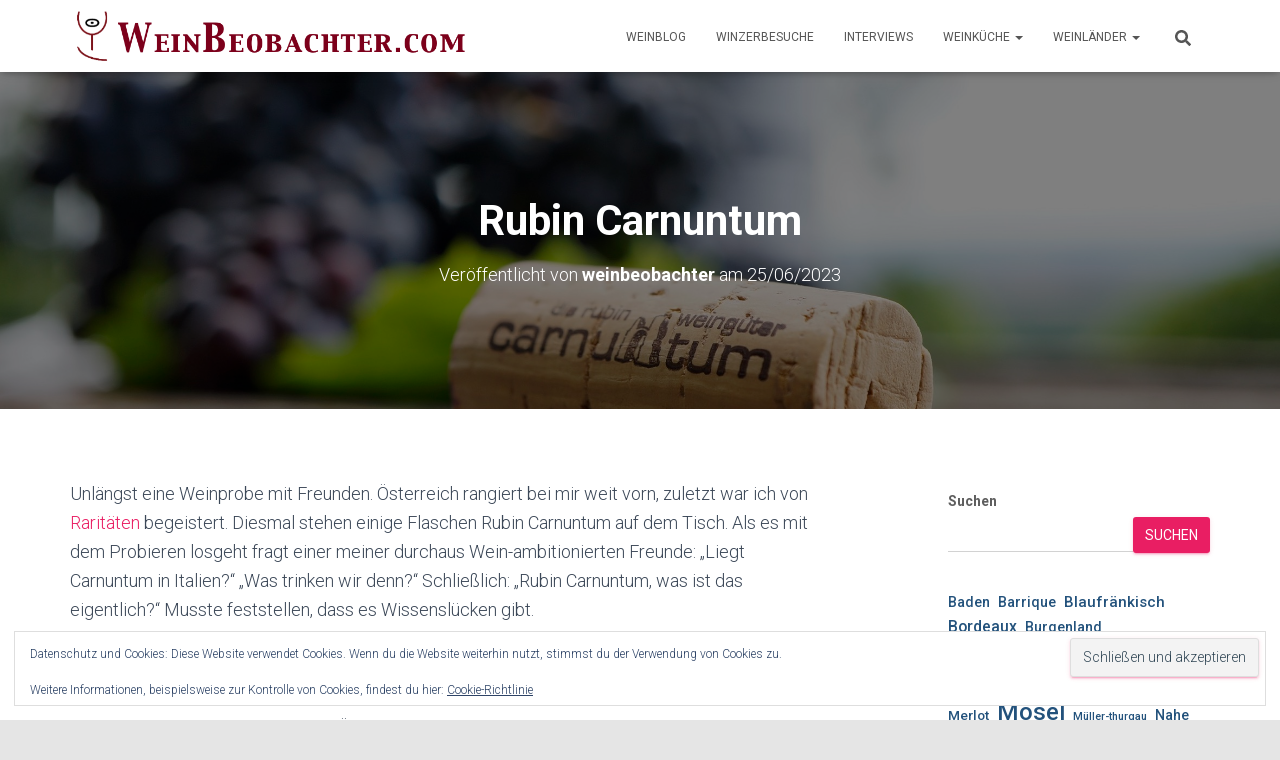

--- FILE ---
content_type: text/html; charset=UTF-8
request_url: https://weinbeobachter.com/2023/rubin-carnuntum/
body_size: 34337
content:
<!DOCTYPE html>
<html lang="de">

<head>
	<meta charset='UTF-8'>
	<meta name="viewport" content="width=device-width, initial-scale=1">
	<link rel="profile" href="http://gmpg.org/xfn/11">
			<link rel="pingback" href="https://weinbeobachter.com/xmlrpc.php">
		<link rel="dns-prefetch" href="//cdn.hu-manity.co" />
		<!-- Cookie Compliance -->
		<script type="text/javascript">var huOptions = {"appID":"weinbeobachtercom-e6270d0","currentLanguage":"de","blocking":false,"globalCookie":false,"isAdmin":false,"privacyConsent":true,"forms":[]};</script>
		<script type="text/javascript" src="https://cdn.hu-manity.co/hu-banner.min.js"></script><meta name='robots' content='index, follow, max-image-preview:large, max-snippet:-1, max-video-preview:-1' />

	<!-- This site is optimized with the Yoast SEO plugin v26.8 - https://yoast.com/product/yoast-seo-wordpress/ -->
	<title>Rubin Carnuntum ist eine Marke für Zweigelt aus dem Carnuntum</title>
	<meta name="description" content="Rubin Carnuntum ist die Dachmarke für Zweigelt aus dem Carnuntum, eines der kleineren Weinbaugebiete in Österreich." />
	<link rel="canonical" href="https://weinbeobachter.com/2023/rubin-carnuntum/" />
	<meta property="og:locale" content="de_DE" />
	<meta property="og:type" content="article" />
	<meta property="og:title" content="Rubin Carnuntum? Lohnt sich!" />
	<meta property="og:description" content="Zweigelt in Bestform und dazu noch ein fabelhaftes Preis-Leistungs-Verhältnis - was will man mehr?" />
	<meta property="og:url" content="https://weinbeobachter.com/2023/rubin-carnuntum/" />
	<meta property="og:site_name" content="Weinbeobachter" />
	<meta property="article:published_time" content="2023-06-25T08:00:00+00:00" />
	<meta property="article:modified_time" content="2025-06-24T22:57:13+00:00" />
	<meta property="og:image" content="https://weinbeobachter.com/wp-content/uploads/2023/06/1-rubin_carnuntum_weingueter_korken_c_steve_haider-Kopie.jpg" />
	<meta property="og:image:width" content="2361" />
	<meta property="og:image:height" content="1170" />
	<meta property="og:image:type" content="image/jpeg" />
	<meta name="author" content="weinbeobachter" />
	<meta name="twitter:label1" content="Verfasst von" />
	<meta name="twitter:data1" content="weinbeobachter" />
	<meta name="twitter:label2" content="Geschätzte Lesezeit" />
	<meta name="twitter:data2" content="7 Minuten" />
	<script type="application/ld+json" class="yoast-schema-graph">{"@context":"https://schema.org","@graph":[{"@type":"Article","@id":"https://weinbeobachter.com/2023/rubin-carnuntum/#article","isPartOf":{"@id":"https://weinbeobachter.com/2023/rubin-carnuntum/"},"author":{"name":"weinbeobachter","@id":"https://weinbeobachter.com/#/schema/person/0dcafedd597331a2dfe856a9eaba19e9"},"headline":"Rubin Carnuntum","datePublished":"2023-06-25T08:00:00+00:00","dateModified":"2025-06-24T22:57:13+00:00","mainEntityOfPage":{"@id":"https://weinbeobachter.com/2023/rubin-carnuntum/"},"wordCount":1062,"commentCount":0,"publisher":{"@id":"https://weinbeobachter.com/#organization"},"image":{"@id":"https://weinbeobachter.com/2023/rubin-carnuntum/#primaryimage"},"thumbnailUrl":"https://weinbeobachter.com/wp-content/uploads/2023/06/1-rubin_carnuntum_weingueter_korken_c_steve_haider-Kopie.jpg","keywords":["Carnuntum","Rubin Carnuntum","Zweigelt"],"articleSection":["Blog","Österreich","Rotwein"],"inLanguage":"de","potentialAction":[{"@type":"CommentAction","name":"Comment","target":["https://weinbeobachter.com/2023/rubin-carnuntum/#respond"]}]},{"@type":"WebPage","@id":"https://weinbeobachter.com/2023/rubin-carnuntum/","url":"https://weinbeobachter.com/2023/rubin-carnuntum/","name":"Rubin Carnuntum ist eine Marke für Zweigelt aus dem Carnuntum","isPartOf":{"@id":"https://weinbeobachter.com/#website"},"primaryImageOfPage":{"@id":"https://weinbeobachter.com/2023/rubin-carnuntum/#primaryimage"},"image":{"@id":"https://weinbeobachter.com/2023/rubin-carnuntum/#primaryimage"},"thumbnailUrl":"https://weinbeobachter.com/wp-content/uploads/2023/06/1-rubin_carnuntum_weingueter_korken_c_steve_haider-Kopie.jpg","datePublished":"2023-06-25T08:00:00+00:00","dateModified":"2025-06-24T22:57:13+00:00","description":"Rubin Carnuntum ist die Dachmarke für Zweigelt aus dem Carnuntum, eines der kleineren Weinbaugebiete in Österreich.","breadcrumb":{"@id":"https://weinbeobachter.com/2023/rubin-carnuntum/#breadcrumb"},"inLanguage":"de","potentialAction":[{"@type":"ReadAction","target":["https://weinbeobachter.com/2023/rubin-carnuntum/"]}]},{"@type":"ImageObject","inLanguage":"de","@id":"https://weinbeobachter.com/2023/rubin-carnuntum/#primaryimage","url":"https://weinbeobachter.com/wp-content/uploads/2023/06/1-rubin_carnuntum_weingueter_korken_c_steve_haider-Kopie.jpg","contentUrl":"https://weinbeobachter.com/wp-content/uploads/2023/06/1-rubin_carnuntum_weingueter_korken_c_steve_haider-Kopie.jpg","width":2361,"height":1170},{"@type":"BreadcrumbList","@id":"https://weinbeobachter.com/2023/rubin-carnuntum/#breadcrumb","itemListElement":[{"@type":"ListItem","position":1,"name":"Home","item":"https://weinbeobachter.com/"},{"@type":"ListItem","position":2,"name":"Rubin Carnuntum"}]},{"@type":"WebSite","@id":"https://weinbeobachter.com/#website","url":"https://weinbeobachter.com/","name":"Weinbeobachter","description":"Weinblog, Interviews, Winzerbesuche und mehr ","publisher":{"@id":"https://weinbeobachter.com/#organization"},"potentialAction":[{"@type":"SearchAction","target":{"@type":"EntryPoint","urlTemplate":"https://weinbeobachter.com/?s={search_term_string}"},"query-input":{"@type":"PropertyValueSpecification","valueRequired":true,"valueName":"search_term_string"}}],"inLanguage":"de"},{"@type":"Organization","@id":"https://weinbeobachter.com/#organization","name":"Weinbeobachter","url":"https://weinbeobachter.com/","logo":{"@type":"ImageObject","inLanguage":"de","@id":"https://weinbeobachter.com/#/schema/logo/image/","url":"https://weinbeobachter.com/wp-content/uploads/2013/08/cropped-cropped-cropped-WB-Logo-Kopfzeile-5.png","contentUrl":"https://weinbeobachter.com/wp-content/uploads/2013/08/cropped-cropped-cropped-WB-Logo-Kopfzeile-5.png","width":725,"height":90,"caption":"Weinbeobachter"},"image":{"@id":"https://weinbeobachter.com/#/schema/logo/image/"}},{"@type":"Person","@id":"https://weinbeobachter.com/#/schema/person/0dcafedd597331a2dfe856a9eaba19e9","name":"weinbeobachter","image":{"@type":"ImageObject","inLanguage":"de","@id":"https://weinbeobachter.com/#/schema/person/image/","url":"https://secure.gravatar.com/avatar/ea0c8ddba3c7794e4ecd6660dcf3ade8ac292586dafd9994eb611fc54916c202?s=96&d=mm&r=g","contentUrl":"https://secure.gravatar.com/avatar/ea0c8ddba3c7794e4ecd6660dcf3ade8ac292586dafd9994eb611fc54916c202?s=96&d=mm&r=g","caption":"weinbeobachter"},"description":"Erfahren sie mehr über den Weinbeobachter","sameAs":["http://weinbeobachter.com","https://x.com/weinbeobachter"]}]}</script>
	<!-- / Yoast SEO plugin. -->


<link rel='dns-prefetch' href='//secure.gravatar.com' />
<link rel='dns-prefetch' href='//stats.wp.com' />
<link rel='dns-prefetch' href='//fonts.googleapis.com' />
<link rel='dns-prefetch' href='//v0.wordpress.com' />
<link rel='preconnect' href='//c0.wp.com' />
<link rel="alternate" type="application/rss+xml" title="Weinbeobachter &raquo; Feed" href="https://weinbeobachter.com/feed/" />
<link rel="alternate" type="application/rss+xml" title="Weinbeobachter &raquo; Kommentar-Feed" href="https://weinbeobachter.com/comments/feed/" />
<link rel="alternate" type="application/rss+xml" title="Weinbeobachter &raquo; Rubin Carnuntum-Kommentar-Feed" href="https://weinbeobachter.com/2023/rubin-carnuntum/feed/" />
<link rel="alternate" title="oEmbed (JSON)" type="application/json+oembed" href="https://weinbeobachter.com/wp-json/oembed/1.0/embed?url=https%3A%2F%2Fweinbeobachter.com%2F2023%2Frubin-carnuntum%2F" />
<link rel="alternate" title="oEmbed (XML)" type="text/xml+oembed" href="https://weinbeobachter.com/wp-json/oembed/1.0/embed?url=https%3A%2F%2Fweinbeobachter.com%2F2023%2Frubin-carnuntum%2F&#038;format=xml" />
<style id='wp-img-auto-sizes-contain-inline-css' type='text/css'>
img:is([sizes=auto i],[sizes^="auto," i]){contain-intrinsic-size:3000px 1500px}
/*# sourceURL=wp-img-auto-sizes-contain-inline-css */
</style>
<link rel='stylesheet' id='validate-engine-css-css' href='https://weinbeobachter.com/wp-content/plugins/wysija-newsletters/css/validationEngine.jquery.css?ver=2.22' type='text/css' media='all' />
<link rel='stylesheet' id='jetpack_related-posts-css' href='https://c0.wp.com/p/jetpack/15.4/modules/related-posts/related-posts.css' type='text/css' media='all' />
<style id='wp-emoji-styles-inline-css' type='text/css'>

	img.wp-smiley, img.emoji {
		display: inline !important;
		border: none !important;
		box-shadow: none !important;
		height: 1em !important;
		width: 1em !important;
		margin: 0 0.07em !important;
		vertical-align: -0.1em !important;
		background: none !important;
		padding: 0 !important;
	}
/*# sourceURL=wp-emoji-styles-inline-css */
</style>
<link rel='stylesheet' id='wp-block-library-css' href='https://c0.wp.com/c/6.9/wp-includes/css/dist/block-library/style.min.css' type='text/css' media='all' />
<style id='wp-block-heading-inline-css' type='text/css'>
h1:where(.wp-block-heading).has-background,h2:where(.wp-block-heading).has-background,h3:where(.wp-block-heading).has-background,h4:where(.wp-block-heading).has-background,h5:where(.wp-block-heading).has-background,h6:where(.wp-block-heading).has-background{padding:1.25em 2.375em}h1.has-text-align-left[style*=writing-mode]:where([style*=vertical-lr]),h1.has-text-align-right[style*=writing-mode]:where([style*=vertical-rl]),h2.has-text-align-left[style*=writing-mode]:where([style*=vertical-lr]),h2.has-text-align-right[style*=writing-mode]:where([style*=vertical-rl]),h3.has-text-align-left[style*=writing-mode]:where([style*=vertical-lr]),h3.has-text-align-right[style*=writing-mode]:where([style*=vertical-rl]),h4.has-text-align-left[style*=writing-mode]:where([style*=vertical-lr]),h4.has-text-align-right[style*=writing-mode]:where([style*=vertical-rl]),h5.has-text-align-left[style*=writing-mode]:where([style*=vertical-lr]),h5.has-text-align-right[style*=writing-mode]:where([style*=vertical-rl]),h6.has-text-align-left[style*=writing-mode]:where([style*=vertical-lr]),h6.has-text-align-right[style*=writing-mode]:where([style*=vertical-rl]){rotate:180deg}
/*# sourceURL=https://c0.wp.com/c/6.9/wp-includes/blocks/heading/style.min.css */
</style>
<style id='wp-block-image-inline-css' type='text/css'>
.wp-block-image>a,.wp-block-image>figure>a{display:inline-block}.wp-block-image img{box-sizing:border-box;height:auto;max-width:100%;vertical-align:bottom}@media not (prefers-reduced-motion){.wp-block-image img.hide{visibility:hidden}.wp-block-image img.show{animation:show-content-image .4s}}.wp-block-image[style*=border-radius] img,.wp-block-image[style*=border-radius]>a{border-radius:inherit}.wp-block-image.has-custom-border img{box-sizing:border-box}.wp-block-image.aligncenter{text-align:center}.wp-block-image.alignfull>a,.wp-block-image.alignwide>a{width:100%}.wp-block-image.alignfull img,.wp-block-image.alignwide img{height:auto;width:100%}.wp-block-image .aligncenter,.wp-block-image .alignleft,.wp-block-image .alignright,.wp-block-image.aligncenter,.wp-block-image.alignleft,.wp-block-image.alignright{display:table}.wp-block-image .aligncenter>figcaption,.wp-block-image .alignleft>figcaption,.wp-block-image .alignright>figcaption,.wp-block-image.aligncenter>figcaption,.wp-block-image.alignleft>figcaption,.wp-block-image.alignright>figcaption{caption-side:bottom;display:table-caption}.wp-block-image .alignleft{float:left;margin:.5em 1em .5em 0}.wp-block-image .alignright{float:right;margin:.5em 0 .5em 1em}.wp-block-image .aligncenter{margin-left:auto;margin-right:auto}.wp-block-image :where(figcaption){margin-bottom:1em;margin-top:.5em}.wp-block-image.is-style-circle-mask img{border-radius:9999px}@supports ((-webkit-mask-image:none) or (mask-image:none)) or (-webkit-mask-image:none){.wp-block-image.is-style-circle-mask img{border-radius:0;-webkit-mask-image:url('data:image/svg+xml;utf8,<svg viewBox="0 0 100 100" xmlns="http://www.w3.org/2000/svg"><circle cx="50" cy="50" r="50"/></svg>');mask-image:url('data:image/svg+xml;utf8,<svg viewBox="0 0 100 100" xmlns="http://www.w3.org/2000/svg"><circle cx="50" cy="50" r="50"/></svg>');mask-mode:alpha;-webkit-mask-position:center;mask-position:center;-webkit-mask-repeat:no-repeat;mask-repeat:no-repeat;-webkit-mask-size:contain;mask-size:contain}}:root :where(.wp-block-image.is-style-rounded img,.wp-block-image .is-style-rounded img){border-radius:9999px}.wp-block-image figure{margin:0}.wp-lightbox-container{display:flex;flex-direction:column;position:relative}.wp-lightbox-container img{cursor:zoom-in}.wp-lightbox-container img:hover+button{opacity:1}.wp-lightbox-container button{align-items:center;backdrop-filter:blur(16px) saturate(180%);background-color:#5a5a5a40;border:none;border-radius:4px;cursor:zoom-in;display:flex;height:20px;justify-content:center;opacity:0;padding:0;position:absolute;right:16px;text-align:center;top:16px;width:20px;z-index:100}@media not (prefers-reduced-motion){.wp-lightbox-container button{transition:opacity .2s ease}}.wp-lightbox-container button:focus-visible{outline:3px auto #5a5a5a40;outline:3px auto -webkit-focus-ring-color;outline-offset:3px}.wp-lightbox-container button:hover{cursor:pointer;opacity:1}.wp-lightbox-container button:focus{opacity:1}.wp-lightbox-container button:focus,.wp-lightbox-container button:hover,.wp-lightbox-container button:not(:hover):not(:active):not(.has-background){background-color:#5a5a5a40;border:none}.wp-lightbox-overlay{box-sizing:border-box;cursor:zoom-out;height:100vh;left:0;overflow:hidden;position:fixed;top:0;visibility:hidden;width:100%;z-index:100000}.wp-lightbox-overlay .close-button{align-items:center;cursor:pointer;display:flex;justify-content:center;min-height:40px;min-width:40px;padding:0;position:absolute;right:calc(env(safe-area-inset-right) + 16px);top:calc(env(safe-area-inset-top) + 16px);z-index:5000000}.wp-lightbox-overlay .close-button:focus,.wp-lightbox-overlay .close-button:hover,.wp-lightbox-overlay .close-button:not(:hover):not(:active):not(.has-background){background:none;border:none}.wp-lightbox-overlay .lightbox-image-container{height:var(--wp--lightbox-container-height);left:50%;overflow:hidden;position:absolute;top:50%;transform:translate(-50%,-50%);transform-origin:top left;width:var(--wp--lightbox-container-width);z-index:9999999999}.wp-lightbox-overlay .wp-block-image{align-items:center;box-sizing:border-box;display:flex;height:100%;justify-content:center;margin:0;position:relative;transform-origin:0 0;width:100%;z-index:3000000}.wp-lightbox-overlay .wp-block-image img{height:var(--wp--lightbox-image-height);min-height:var(--wp--lightbox-image-height);min-width:var(--wp--lightbox-image-width);width:var(--wp--lightbox-image-width)}.wp-lightbox-overlay .wp-block-image figcaption{display:none}.wp-lightbox-overlay button{background:none;border:none}.wp-lightbox-overlay .scrim{background-color:#fff;height:100%;opacity:.9;position:absolute;width:100%;z-index:2000000}.wp-lightbox-overlay.active{visibility:visible}@media not (prefers-reduced-motion){.wp-lightbox-overlay.active{animation:turn-on-visibility .25s both}.wp-lightbox-overlay.active img{animation:turn-on-visibility .35s both}.wp-lightbox-overlay.show-closing-animation:not(.active){animation:turn-off-visibility .35s both}.wp-lightbox-overlay.show-closing-animation:not(.active) img{animation:turn-off-visibility .25s both}.wp-lightbox-overlay.zoom.active{animation:none;opacity:1;visibility:visible}.wp-lightbox-overlay.zoom.active .lightbox-image-container{animation:lightbox-zoom-in .4s}.wp-lightbox-overlay.zoom.active .lightbox-image-container img{animation:none}.wp-lightbox-overlay.zoom.active .scrim{animation:turn-on-visibility .4s forwards}.wp-lightbox-overlay.zoom.show-closing-animation:not(.active){animation:none}.wp-lightbox-overlay.zoom.show-closing-animation:not(.active) .lightbox-image-container{animation:lightbox-zoom-out .4s}.wp-lightbox-overlay.zoom.show-closing-animation:not(.active) .lightbox-image-container img{animation:none}.wp-lightbox-overlay.zoom.show-closing-animation:not(.active) .scrim{animation:turn-off-visibility .4s forwards}}@keyframes show-content-image{0%{visibility:hidden}99%{visibility:hidden}to{visibility:visible}}@keyframes turn-on-visibility{0%{opacity:0}to{opacity:1}}@keyframes turn-off-visibility{0%{opacity:1;visibility:visible}99%{opacity:0;visibility:visible}to{opacity:0;visibility:hidden}}@keyframes lightbox-zoom-in{0%{transform:translate(calc((-100vw + var(--wp--lightbox-scrollbar-width))/2 + var(--wp--lightbox-initial-left-position)),calc(-50vh + var(--wp--lightbox-initial-top-position))) scale(var(--wp--lightbox-scale))}to{transform:translate(-50%,-50%) scale(1)}}@keyframes lightbox-zoom-out{0%{transform:translate(-50%,-50%) scale(1);visibility:visible}99%{visibility:visible}to{transform:translate(calc((-100vw + var(--wp--lightbox-scrollbar-width))/2 + var(--wp--lightbox-initial-left-position)),calc(-50vh + var(--wp--lightbox-initial-top-position))) scale(var(--wp--lightbox-scale));visibility:hidden}}
/*# sourceURL=https://c0.wp.com/c/6.9/wp-includes/blocks/image/style.min.css */
</style>
<style id='wp-block-list-inline-css' type='text/css'>
ol,ul{box-sizing:border-box}:root :where(.wp-block-list.has-background){padding:1.25em 2.375em}
/*# sourceURL=https://c0.wp.com/c/6.9/wp-includes/blocks/list/style.min.css */
</style>
<style id='wp-block-search-inline-css' type='text/css'>
.wp-block-search__button{margin-left:10px;word-break:normal}.wp-block-search__button.has-icon{line-height:0}.wp-block-search__button svg{height:1.25em;min-height:24px;min-width:24px;width:1.25em;fill:currentColor;vertical-align:text-bottom}:where(.wp-block-search__button){border:1px solid #ccc;padding:6px 10px}.wp-block-search__inside-wrapper{display:flex;flex:auto;flex-wrap:nowrap;max-width:100%}.wp-block-search__label{width:100%}.wp-block-search.wp-block-search__button-only .wp-block-search__button{box-sizing:border-box;display:flex;flex-shrink:0;justify-content:center;margin-left:0;max-width:100%}.wp-block-search.wp-block-search__button-only .wp-block-search__inside-wrapper{min-width:0!important;transition-property:width}.wp-block-search.wp-block-search__button-only .wp-block-search__input{flex-basis:100%;transition-duration:.3s}.wp-block-search.wp-block-search__button-only.wp-block-search__searchfield-hidden,.wp-block-search.wp-block-search__button-only.wp-block-search__searchfield-hidden .wp-block-search__inside-wrapper{overflow:hidden}.wp-block-search.wp-block-search__button-only.wp-block-search__searchfield-hidden .wp-block-search__input{border-left-width:0!important;border-right-width:0!important;flex-basis:0;flex-grow:0;margin:0;min-width:0!important;padding-left:0!important;padding-right:0!important;width:0!important}:where(.wp-block-search__input){appearance:none;border:1px solid #949494;flex-grow:1;font-family:inherit;font-size:inherit;font-style:inherit;font-weight:inherit;letter-spacing:inherit;line-height:inherit;margin-left:0;margin-right:0;min-width:3rem;padding:8px;text-decoration:unset!important;text-transform:inherit}:where(.wp-block-search__button-inside .wp-block-search__inside-wrapper){background-color:#fff;border:1px solid #949494;box-sizing:border-box;padding:4px}:where(.wp-block-search__button-inside .wp-block-search__inside-wrapper) .wp-block-search__input{border:none;border-radius:0;padding:0 4px}:where(.wp-block-search__button-inside .wp-block-search__inside-wrapper) .wp-block-search__input:focus{outline:none}:where(.wp-block-search__button-inside .wp-block-search__inside-wrapper) :where(.wp-block-search__button){padding:4px 8px}.wp-block-search.aligncenter .wp-block-search__inside-wrapper{margin:auto}.wp-block[data-align=right] .wp-block-search.wp-block-search__button-only .wp-block-search__inside-wrapper{float:right}
/*# sourceURL=https://c0.wp.com/c/6.9/wp-includes/blocks/search/style.min.css */
</style>
<style id='wp-block-tag-cloud-inline-css' type='text/css'>
.wp-block-tag-cloud{box-sizing:border-box}.wp-block-tag-cloud.aligncenter{justify-content:center;text-align:center}.wp-block-tag-cloud a{display:inline-block;margin-right:5px}.wp-block-tag-cloud span{display:inline-block;margin-left:5px;text-decoration:none}:root :where(.wp-block-tag-cloud.is-style-outline){display:flex;flex-wrap:wrap;gap:1ch}:root :where(.wp-block-tag-cloud.is-style-outline a){border:1px solid;font-size:unset!important;margin-right:0;padding:1ch 2ch;text-decoration:none!important}
/*# sourceURL=https://c0.wp.com/c/6.9/wp-includes/blocks/tag-cloud/style.min.css */
</style>
<style id='wp-block-paragraph-inline-css' type='text/css'>
.is-small-text{font-size:.875em}.is-regular-text{font-size:1em}.is-large-text{font-size:2.25em}.is-larger-text{font-size:3em}.has-drop-cap:not(:focus):first-letter{float:left;font-size:8.4em;font-style:normal;font-weight:100;line-height:.68;margin:.05em .1em 0 0;text-transform:uppercase}body.rtl .has-drop-cap:not(:focus):first-letter{float:none;margin-left:.1em}p.has-drop-cap.has-background{overflow:hidden}:root :where(p.has-background){padding:1.25em 2.375em}:where(p.has-text-color:not(.has-link-color)) a{color:inherit}p.has-text-align-left[style*="writing-mode:vertical-lr"],p.has-text-align-right[style*="writing-mode:vertical-rl"]{rotate:180deg}
/*# sourceURL=https://c0.wp.com/c/6.9/wp-includes/blocks/paragraph/style.min.css */
</style>
<style id='global-styles-inline-css' type='text/css'>
:root{--wp--preset--aspect-ratio--square: 1;--wp--preset--aspect-ratio--4-3: 4/3;--wp--preset--aspect-ratio--3-4: 3/4;--wp--preset--aspect-ratio--3-2: 3/2;--wp--preset--aspect-ratio--2-3: 2/3;--wp--preset--aspect-ratio--16-9: 16/9;--wp--preset--aspect-ratio--9-16: 9/16;--wp--preset--color--black: #000000;--wp--preset--color--cyan-bluish-gray: #abb8c3;--wp--preset--color--white: #ffffff;--wp--preset--color--pale-pink: #f78da7;--wp--preset--color--vivid-red: #cf2e2e;--wp--preset--color--luminous-vivid-orange: #ff6900;--wp--preset--color--luminous-vivid-amber: #fcb900;--wp--preset--color--light-green-cyan: #7bdcb5;--wp--preset--color--vivid-green-cyan: #00d084;--wp--preset--color--pale-cyan-blue: #8ed1fc;--wp--preset--color--vivid-cyan-blue: #0693e3;--wp--preset--color--vivid-purple: #9b51e0;--wp--preset--color--accent: #e91e63;--wp--preset--color--background-color: #E5E5E5;--wp--preset--color--header-gradient: #750000;--wp--preset--gradient--vivid-cyan-blue-to-vivid-purple: linear-gradient(135deg,rgb(6,147,227) 0%,rgb(155,81,224) 100%);--wp--preset--gradient--light-green-cyan-to-vivid-green-cyan: linear-gradient(135deg,rgb(122,220,180) 0%,rgb(0,208,130) 100%);--wp--preset--gradient--luminous-vivid-amber-to-luminous-vivid-orange: linear-gradient(135deg,rgb(252,185,0) 0%,rgb(255,105,0) 100%);--wp--preset--gradient--luminous-vivid-orange-to-vivid-red: linear-gradient(135deg,rgb(255,105,0) 0%,rgb(207,46,46) 100%);--wp--preset--gradient--very-light-gray-to-cyan-bluish-gray: linear-gradient(135deg,rgb(238,238,238) 0%,rgb(169,184,195) 100%);--wp--preset--gradient--cool-to-warm-spectrum: linear-gradient(135deg,rgb(74,234,220) 0%,rgb(151,120,209) 20%,rgb(207,42,186) 40%,rgb(238,44,130) 60%,rgb(251,105,98) 80%,rgb(254,248,76) 100%);--wp--preset--gradient--blush-light-purple: linear-gradient(135deg,rgb(255,206,236) 0%,rgb(152,150,240) 100%);--wp--preset--gradient--blush-bordeaux: linear-gradient(135deg,rgb(254,205,165) 0%,rgb(254,45,45) 50%,rgb(107,0,62) 100%);--wp--preset--gradient--luminous-dusk: linear-gradient(135deg,rgb(255,203,112) 0%,rgb(199,81,192) 50%,rgb(65,88,208) 100%);--wp--preset--gradient--pale-ocean: linear-gradient(135deg,rgb(255,245,203) 0%,rgb(182,227,212) 50%,rgb(51,167,181) 100%);--wp--preset--gradient--electric-grass: linear-gradient(135deg,rgb(202,248,128) 0%,rgb(113,206,126) 100%);--wp--preset--gradient--midnight: linear-gradient(135deg,rgb(2,3,129) 0%,rgb(40,116,252) 100%);--wp--preset--font-size--small: 13px;--wp--preset--font-size--medium: 20px;--wp--preset--font-size--large: 36px;--wp--preset--font-size--x-large: 42px;--wp--preset--spacing--20: 0.44rem;--wp--preset--spacing--30: 0.67rem;--wp--preset--spacing--40: 1rem;--wp--preset--spacing--50: 1.5rem;--wp--preset--spacing--60: 2.25rem;--wp--preset--spacing--70: 3.38rem;--wp--preset--spacing--80: 5.06rem;--wp--preset--shadow--natural: 6px 6px 9px rgba(0, 0, 0, 0.2);--wp--preset--shadow--deep: 12px 12px 50px rgba(0, 0, 0, 0.4);--wp--preset--shadow--sharp: 6px 6px 0px rgba(0, 0, 0, 0.2);--wp--preset--shadow--outlined: 6px 6px 0px -3px rgb(255, 255, 255), 6px 6px rgb(0, 0, 0);--wp--preset--shadow--crisp: 6px 6px 0px rgb(0, 0, 0);}:root :where(.is-layout-flow) > :first-child{margin-block-start: 0;}:root :where(.is-layout-flow) > :last-child{margin-block-end: 0;}:root :where(.is-layout-flow) > *{margin-block-start: 24px;margin-block-end: 0;}:root :where(.is-layout-constrained) > :first-child{margin-block-start: 0;}:root :where(.is-layout-constrained) > :last-child{margin-block-end: 0;}:root :where(.is-layout-constrained) > *{margin-block-start: 24px;margin-block-end: 0;}:root :where(.is-layout-flex){gap: 24px;}:root :where(.is-layout-grid){gap: 24px;}body .is-layout-flex{display: flex;}.is-layout-flex{flex-wrap: wrap;align-items: center;}.is-layout-flex > :is(*, div){margin: 0;}body .is-layout-grid{display: grid;}.is-layout-grid > :is(*, div){margin: 0;}.has-black-color{color: var(--wp--preset--color--black) !important;}.has-cyan-bluish-gray-color{color: var(--wp--preset--color--cyan-bluish-gray) !important;}.has-white-color{color: var(--wp--preset--color--white) !important;}.has-pale-pink-color{color: var(--wp--preset--color--pale-pink) !important;}.has-vivid-red-color{color: var(--wp--preset--color--vivid-red) !important;}.has-luminous-vivid-orange-color{color: var(--wp--preset--color--luminous-vivid-orange) !important;}.has-luminous-vivid-amber-color{color: var(--wp--preset--color--luminous-vivid-amber) !important;}.has-light-green-cyan-color{color: var(--wp--preset--color--light-green-cyan) !important;}.has-vivid-green-cyan-color{color: var(--wp--preset--color--vivid-green-cyan) !important;}.has-pale-cyan-blue-color{color: var(--wp--preset--color--pale-cyan-blue) !important;}.has-vivid-cyan-blue-color{color: var(--wp--preset--color--vivid-cyan-blue) !important;}.has-vivid-purple-color{color: var(--wp--preset--color--vivid-purple) !important;}.has-accent-color{color: var(--wp--preset--color--accent) !important;}.has-background-color-color{color: var(--wp--preset--color--background-color) !important;}.has-header-gradient-color{color: var(--wp--preset--color--header-gradient) !important;}.has-black-background-color{background-color: var(--wp--preset--color--black) !important;}.has-cyan-bluish-gray-background-color{background-color: var(--wp--preset--color--cyan-bluish-gray) !important;}.has-white-background-color{background-color: var(--wp--preset--color--white) !important;}.has-pale-pink-background-color{background-color: var(--wp--preset--color--pale-pink) !important;}.has-vivid-red-background-color{background-color: var(--wp--preset--color--vivid-red) !important;}.has-luminous-vivid-orange-background-color{background-color: var(--wp--preset--color--luminous-vivid-orange) !important;}.has-luminous-vivid-amber-background-color{background-color: var(--wp--preset--color--luminous-vivid-amber) !important;}.has-light-green-cyan-background-color{background-color: var(--wp--preset--color--light-green-cyan) !important;}.has-vivid-green-cyan-background-color{background-color: var(--wp--preset--color--vivid-green-cyan) !important;}.has-pale-cyan-blue-background-color{background-color: var(--wp--preset--color--pale-cyan-blue) !important;}.has-vivid-cyan-blue-background-color{background-color: var(--wp--preset--color--vivid-cyan-blue) !important;}.has-vivid-purple-background-color{background-color: var(--wp--preset--color--vivid-purple) !important;}.has-accent-background-color{background-color: var(--wp--preset--color--accent) !important;}.has-background-color-background-color{background-color: var(--wp--preset--color--background-color) !important;}.has-header-gradient-background-color{background-color: var(--wp--preset--color--header-gradient) !important;}.has-black-border-color{border-color: var(--wp--preset--color--black) !important;}.has-cyan-bluish-gray-border-color{border-color: var(--wp--preset--color--cyan-bluish-gray) !important;}.has-white-border-color{border-color: var(--wp--preset--color--white) !important;}.has-pale-pink-border-color{border-color: var(--wp--preset--color--pale-pink) !important;}.has-vivid-red-border-color{border-color: var(--wp--preset--color--vivid-red) !important;}.has-luminous-vivid-orange-border-color{border-color: var(--wp--preset--color--luminous-vivid-orange) !important;}.has-luminous-vivid-amber-border-color{border-color: var(--wp--preset--color--luminous-vivid-amber) !important;}.has-light-green-cyan-border-color{border-color: var(--wp--preset--color--light-green-cyan) !important;}.has-vivid-green-cyan-border-color{border-color: var(--wp--preset--color--vivid-green-cyan) !important;}.has-pale-cyan-blue-border-color{border-color: var(--wp--preset--color--pale-cyan-blue) !important;}.has-vivid-cyan-blue-border-color{border-color: var(--wp--preset--color--vivid-cyan-blue) !important;}.has-vivid-purple-border-color{border-color: var(--wp--preset--color--vivid-purple) !important;}.has-accent-border-color{border-color: var(--wp--preset--color--accent) !important;}.has-background-color-border-color{border-color: var(--wp--preset--color--background-color) !important;}.has-header-gradient-border-color{border-color: var(--wp--preset--color--header-gradient) !important;}.has-vivid-cyan-blue-to-vivid-purple-gradient-background{background: var(--wp--preset--gradient--vivid-cyan-blue-to-vivid-purple) !important;}.has-light-green-cyan-to-vivid-green-cyan-gradient-background{background: var(--wp--preset--gradient--light-green-cyan-to-vivid-green-cyan) !important;}.has-luminous-vivid-amber-to-luminous-vivid-orange-gradient-background{background: var(--wp--preset--gradient--luminous-vivid-amber-to-luminous-vivid-orange) !important;}.has-luminous-vivid-orange-to-vivid-red-gradient-background{background: var(--wp--preset--gradient--luminous-vivid-orange-to-vivid-red) !important;}.has-very-light-gray-to-cyan-bluish-gray-gradient-background{background: var(--wp--preset--gradient--very-light-gray-to-cyan-bluish-gray) !important;}.has-cool-to-warm-spectrum-gradient-background{background: var(--wp--preset--gradient--cool-to-warm-spectrum) !important;}.has-blush-light-purple-gradient-background{background: var(--wp--preset--gradient--blush-light-purple) !important;}.has-blush-bordeaux-gradient-background{background: var(--wp--preset--gradient--blush-bordeaux) !important;}.has-luminous-dusk-gradient-background{background: var(--wp--preset--gradient--luminous-dusk) !important;}.has-pale-ocean-gradient-background{background: var(--wp--preset--gradient--pale-ocean) !important;}.has-electric-grass-gradient-background{background: var(--wp--preset--gradient--electric-grass) !important;}.has-midnight-gradient-background{background: var(--wp--preset--gradient--midnight) !important;}.has-small-font-size{font-size: var(--wp--preset--font-size--small) !important;}.has-medium-font-size{font-size: var(--wp--preset--font-size--medium) !important;}.has-large-font-size{font-size: var(--wp--preset--font-size--large) !important;}.has-x-large-font-size{font-size: var(--wp--preset--font-size--x-large) !important;}
/*# sourceURL=global-styles-inline-css */
</style>

<style id='classic-theme-styles-inline-css' type='text/css'>
/*! This file is auto-generated */
.wp-block-button__link{color:#fff;background-color:#32373c;border-radius:9999px;box-shadow:none;text-decoration:none;padding:calc(.667em + 2px) calc(1.333em + 2px);font-size:1.125em}.wp-block-file__button{background:#32373c;color:#fff;text-decoration:none}
/*# sourceURL=/wp-includes/css/classic-themes.min.css */
</style>
<link rel='stylesheet' id='cptch_stylesheet-css' href='https://weinbeobachter.com/wp-content/plugins/captcha/css/front_end_style.css?ver=4.4.5' type='text/css' media='all' />
<link rel='stylesheet' id='dashicons-css' href='https://c0.wp.com/c/6.9/wp-includes/css/dashicons.min.css' type='text/css' media='all' />
<link rel='stylesheet' id='cptch_desktop_style-css' href='https://weinbeobachter.com/wp-content/plugins/captcha/css/desktop_style.css?ver=4.4.5' type='text/css' media='all' />
<link rel='stylesheet' id='hestia-clients-bar-css' href='https://weinbeobachter.com/wp-content/plugins/themeisle-companion/obfx_modules/companion-legacy/assets/css/hestia/clients-bar.css?ver=3.0.3' type='text/css' media='all' />
<link rel='stylesheet' id='bootstrap-css' href='https://weinbeobachter.com/wp-content/themes/hestia/assets/bootstrap/css/bootstrap.min.css?ver=1.0.2' type='text/css' media='all' />
<link rel='stylesheet' id='hestia-font-sizes-css' href='https://weinbeobachter.com/wp-content/themes/hestia/assets/css/font-sizes.min.css?ver=3.3.3' type='text/css' media='all' />
<link rel='stylesheet' id='hestia_style-css' href='https://weinbeobachter.com/wp-content/themes/hestia/style.min.css?ver=3.3.3' type='text/css' media='all' />
<style id='hestia_style-inline-css' type='text/css'>
.navbar .navbar-nav li a[href*="facebook.com"]{font-size:0}.navbar .navbar-nav li a[href*="facebook.com"]:before{content:"\f39e"}.navbar .navbar-nav li a[href*="facebook.com"]:hover:before{color:#3b5998}.navbar .navbar-nav li a[href*="twitter.com"]{font-size:0}.navbar .navbar-nav li a[href*="twitter.com"]:before{content:"\f099"}.navbar .navbar-nav li a[href*="twitter.com"]:hover:before{color:#000}.navbar .navbar-nav li a[href*="pinterest.com"]{font-size:0}.navbar .navbar-nav li a[href*="pinterest.com"]:before{content:"\f231"}.navbar .navbar-nav li a[href*="pinterest.com"]:hover:before{color:#cc2127}.navbar .navbar-nav li a[href*="google.com"]{font-size:0}.navbar .navbar-nav li a[href*="google.com"]:before{content:"\f1a0"}.navbar .navbar-nav li a[href*="google.com"]:hover:before{color:#dd4b39}.navbar .navbar-nav li a[href*="linkedin.com"]{font-size:0}.navbar .navbar-nav li a[href*="linkedin.com"]:before{content:"\f0e1"}.navbar .navbar-nav li a[href*="linkedin.com"]:hover:before{color:#0976b4}.navbar .navbar-nav li a[href*="dribbble.com"]{font-size:0}.navbar .navbar-nav li a[href*="dribbble.com"]:before{content:"\f17d"}.navbar .navbar-nav li a[href*="dribbble.com"]:hover:before{color:#ea4c89}.navbar .navbar-nav li a[href*="github.com"]{font-size:0}.navbar .navbar-nav li a[href*="github.com"]:before{content:"\f09b"}.navbar .navbar-nav li a[href*="github.com"]:hover:before{color:#000}.navbar .navbar-nav li a[href*="youtube.com"]{font-size:0}.navbar .navbar-nav li a[href*="youtube.com"]:before{content:"\f167"}.navbar .navbar-nav li a[href*="youtube.com"]:hover:before{color:#e52d27}.navbar .navbar-nav li a[href*="instagram.com"]{font-size:0}.navbar .navbar-nav li a[href*="instagram.com"]:before{content:"\f16d"}.navbar .navbar-nav li a[href*="instagram.com"]:hover:before{color:#125688}.navbar .navbar-nav li a[href*="reddit.com"]{font-size:0}.navbar .navbar-nav li a[href*="reddit.com"]:before{content:"\f281"}.navbar .navbar-nav li a[href*="reddit.com"]:hover:before{color:#ff4500}.navbar .navbar-nav li a[href*="tumblr.com"]{font-size:0}.navbar .navbar-nav li a[href*="tumblr.com"]:before{content:"\f173"}.navbar .navbar-nav li a[href*="tumblr.com"]:hover:before{color:#35465c}.navbar .navbar-nav li a[href*="behance.com"]{font-size:0}.navbar .navbar-nav li a[href*="behance.com"]:before{content:"\f1b4"}.navbar .navbar-nav li a[href*="behance.com"]:hover:before{color:#1769ff}.navbar .navbar-nav li a[href*="snapchat.com"]{font-size:0}.navbar .navbar-nav li a[href*="snapchat.com"]:before{content:"\f2ab"}.navbar .navbar-nav li a[href*="snapchat.com"]:hover:before{color:#fffc00}.navbar .navbar-nav li a[href*="deviantart.com"]{font-size:0}.navbar .navbar-nav li a[href*="deviantart.com"]:before{content:"\f1bd"}.navbar .navbar-nav li a[href*="deviantart.com"]:hover:before{color:#05cc47}.navbar .navbar-nav li a[href*="vimeo.com"]{font-size:0}.navbar .navbar-nav li a[href*="vimeo.com"]:before{content:"\f27d"}.navbar .navbar-nav li a[href*="vimeo.com"]:hover:before{color:#1ab7ea}.navbar .navbar-nav li a:is( [href*="://x.com"],[href*="://www.x.com"]){font-size:0}.navbar .navbar-nav li a:is( [href*="://x.com"],[href*="://www.x.com"]):before{content:"\e61b"}.navbar .navbar-nav li a:is( [href*="://x.com"],[href*="://www.x.com"]):hover:before{color:#000}
.hestia-top-bar,.hestia-top-bar .widget.widget_shopping_cart .cart_list{background-color:#363537}.hestia-top-bar .widget .label-floating input[type=search]:-webkit-autofill{-webkit-box-shadow:inset 0 0 0 9999px #363537}.hestia-top-bar,.hestia-top-bar .widget .label-floating input[type=search],.hestia-top-bar .widget.widget_search form.form-group:before,.hestia-top-bar .widget.widget_product_search form.form-group:before,.hestia-top-bar .widget.widget_shopping_cart:before{color:#fff}.hestia-top-bar .widget .label-floating input[type=search]{-webkit-text-fill-color:#fff !important}.hestia-top-bar div.widget.widget_shopping_cart:before,.hestia-top-bar .widget.widget_product_search form.form-group:before,.hestia-top-bar .widget.widget_search form.form-group:before{background-color:#fff}.hestia-top-bar a,.hestia-top-bar .top-bar-nav li a{color:#fff}.hestia-top-bar ul li a[href*="mailto:"]:before,.hestia-top-bar ul li a[href*="tel:"]:before{background-color:#fff}.hestia-top-bar a:hover,.hestia-top-bar .top-bar-nav li a:hover{color:#eee}.hestia-top-bar ul li:hover a[href*="mailto:"]:before,.hestia-top-bar ul li:hover a[href*="tel:"]:before{background-color:#eee}
footer.footer.footer-black{background:#323437}footer.footer.footer-black.footer-big{color:#fff}footer.footer.footer-black a{color:#fff}footer.footer.footer-black hr{border-color:#5e5e5e}.footer-big p,.widget,.widget code,.widget pre{color:#5e5e5e}
:root{--hestia-primary-color:#e91e63}a,.navbar .dropdown-menu li:hover>a,.navbar .dropdown-menu li:focus>a,.navbar .dropdown-menu li:active>a,.navbar .navbar-nav>li .dropdown-menu li:hover>a,body:not(.home) .navbar-default .navbar-nav>.active:not(.btn)>a,body:not(.home) .navbar-default .navbar-nav>.active:not(.btn)>a:hover,body:not(.home) .navbar-default .navbar-nav>.active:not(.btn)>a:focus,a:hover,.card-blog a.moretag:hover,.card-blog a.more-link:hover,.widget a:hover,.has-text-color.has-accent-color,p.has-text-color a{color:#e91e63}.svg-text-color{fill:#e91e63}.pagination span.current,.pagination span.current:focus,.pagination span.current:hover{border-color:#e91e63}button,button:hover,.woocommerce .track_order button[type="submit"],.woocommerce .track_order button[type="submit"]:hover,div.wpforms-container .wpforms-form button[type=submit].wpforms-submit,div.wpforms-container .wpforms-form button[type=submit].wpforms-submit:hover,input[type="button"],input[type="button"]:hover,input[type="submit"],input[type="submit"]:hover,input#searchsubmit,.pagination span.current,.pagination span.current:focus,.pagination span.current:hover,.btn.btn-primary,.btn.btn-primary:link,.btn.btn-primary:hover,.btn.btn-primary:focus,.btn.btn-primary:active,.btn.btn-primary.active,.btn.btn-primary.active:focus,.btn.btn-primary.active:hover,.btn.btn-primary:active:hover,.btn.btn-primary:active:focus,.btn.btn-primary:active:hover,.hestia-sidebar-open.btn.btn-rose,.hestia-sidebar-close.btn.btn-rose,.hestia-sidebar-open.btn.btn-rose:hover,.hestia-sidebar-close.btn.btn-rose:hover,.hestia-sidebar-open.btn.btn-rose:focus,.hestia-sidebar-close.btn.btn-rose:focus,.label.label-primary,.hestia-work .portfolio-item:nth-child(6n+1) .label,.nav-cart .nav-cart-content .widget .buttons .button,.has-accent-background-color[class*="has-background"]{background-color:#e91e63}@media(max-width:768px){.navbar-default .navbar-nav>li>a:hover,.navbar-default .navbar-nav>li>a:focus,.navbar .navbar-nav .dropdown .dropdown-menu li a:hover,.navbar .navbar-nav .dropdown .dropdown-menu li a:focus,.navbar button.navbar-toggle:hover,.navbar .navbar-nav li:hover>a i{color:#e91e63}}body:not(.woocommerce-page) button:not([class^="fl-"]):not(.hestia-scroll-to-top):not(.navbar-toggle):not(.close),body:not(.woocommerce-page) .button:not([class^="fl-"]):not(hestia-scroll-to-top):not(.navbar-toggle):not(.add_to_cart_button):not(.product_type_grouped):not(.product_type_external),div.wpforms-container .wpforms-form button[type=submit].wpforms-submit,input[type="submit"],input[type="button"],.btn.btn-primary,.widget_product_search button[type="submit"],.hestia-sidebar-open.btn.btn-rose,.hestia-sidebar-close.btn.btn-rose,.everest-forms button[type=submit].everest-forms-submit-button{-webkit-box-shadow:0 2px 2px 0 rgba(233,30,99,0.14),0 3px 1px -2px rgba(233,30,99,0.2),0 1px 5px 0 rgba(233,30,99,0.12);box-shadow:0 2px 2px 0 rgba(233,30,99,0.14),0 3px 1px -2px rgba(233,30,99,0.2),0 1px 5px 0 rgba(233,30,99,0.12)}.card .header-primary,.card .content-primary,.everest-forms button[type=submit].everest-forms-submit-button{background:#e91e63}body:not(.woocommerce-page) .button:not([class^="fl-"]):not(.hestia-scroll-to-top):not(.navbar-toggle):not(.add_to_cart_button):hover,body:not(.woocommerce-page) button:not([class^="fl-"]):not(.hestia-scroll-to-top):not(.navbar-toggle):not(.close):hover,div.wpforms-container .wpforms-form button[type=submit].wpforms-submit:hover,input[type="submit"]:hover,input[type="button"]:hover,input#searchsubmit:hover,.widget_product_search button[type="submit"]:hover,.pagination span.current,.btn.btn-primary:hover,.btn.btn-primary:focus,.btn.btn-primary:active,.btn.btn-primary.active,.btn.btn-primary:active:focus,.btn.btn-primary:active:hover,.hestia-sidebar-open.btn.btn-rose:hover,.hestia-sidebar-close.btn.btn-rose:hover,.pagination span.current:hover,.everest-forms button[type=submit].everest-forms-submit-button:hover,.everest-forms button[type=submit].everest-forms-submit-button:focus,.everest-forms button[type=submit].everest-forms-submit-button:active{-webkit-box-shadow:0 14px 26px -12px rgba(233,30,99,0.42),0 4px 23px 0 rgba(0,0,0,0.12),0 8px 10px -5px rgba(233,30,99,0.2);box-shadow:0 14px 26px -12px rgba(233,30,99,0.42),0 4px 23px 0 rgba(0,0,0,0.12),0 8px 10px -5px rgba(233,30,99,0.2);color:#fff}.form-group.is-focused .form-control{background-image:-webkit-gradient(linear,left top,left bottom,from(#e91e63),to(#e91e63)),-webkit-gradient(linear,left top,left bottom,from(#d2d2d2),to(#d2d2d2));background-image:-webkit-linear-gradient(linear,left top,left bottom,from(#e91e63),to(#e91e63)),-webkit-linear-gradient(linear,left top,left bottom,from(#d2d2d2),to(#d2d2d2));background-image:linear-gradient(linear,left top,left bottom,from(#e91e63),to(#e91e63)),linear-gradient(linear,left top,left bottom,from(#d2d2d2),to(#d2d2d2))}.navbar:not(.navbar-transparent) li:not(.btn):hover>a,.navbar li.on-section:not(.btn)>a,.navbar.full-screen-menu.navbar-transparent li:not(.btn):hover>a,.navbar.full-screen-menu .navbar-toggle:hover,.navbar:not(.navbar-transparent) .nav-cart:hover,.navbar:not(.navbar-transparent) .hestia-toggle-search:hover{color:#e91e63}.header-filter-gradient{background:linear-gradient(45deg,rgba(117,0,0,1) 0,rgb(183,28,0) 100%)}.has-text-color.has-header-gradient-color{color:#750000}.has-header-gradient-background-color[class*="has-background"]{background-color:#750000}.has-text-color.has-background-color-color{color:#E5E5E5}.has-background-color-background-color[class*="has-background"]{background-color:#E5E5E5}
.btn.btn-primary:not(.colored-button):not(.btn-left):not(.btn-right):not(.btn-just-icon):not(.menu-item),input[type="submit"]:not(.search-submit),body:not(.woocommerce-account) .woocommerce .button.woocommerce-Button,.woocommerce .product button.button,.woocommerce .product button.button.alt,.woocommerce .product #respond input#submit,.woocommerce-cart .blog-post .woocommerce .cart-collaterals .cart_totals .checkout-button,.woocommerce-checkout #payment #place_order,.woocommerce-account.woocommerce-page button.button,.woocommerce .track_order button[type="submit"],.nav-cart .nav-cart-content .widget .buttons .button,.woocommerce a.button.wc-backward,body.woocommerce .wccm-catalog-item a.button,body.woocommerce a.wccm-button.button,form.woocommerce-form-coupon button.button,div.wpforms-container .wpforms-form button[type=submit].wpforms-submit,div.woocommerce a.button.alt,div.woocommerce table.my_account_orders .button,.btn.colored-button,.btn.btn-left,.btn.btn-right,.btn:not(.colored-button):not(.btn-left):not(.btn-right):not(.btn-just-icon):not(.menu-item):not(.hestia-sidebar-open):not(.hestia-sidebar-close){padding-top:15px;padding-bottom:15px;padding-left:33px;padding-right:33px}
:root{--hestia-button-border-radius:3px}.btn.btn-primary:not(.colored-button):not(.btn-left):not(.btn-right):not(.btn-just-icon):not(.menu-item),input[type="submit"]:not(.search-submit),body:not(.woocommerce-account) .woocommerce .button.woocommerce-Button,.woocommerce .product button.button,.woocommerce .product button.button.alt,.woocommerce .product #respond input#submit,.woocommerce-cart .blog-post .woocommerce .cart-collaterals .cart_totals .checkout-button,.woocommerce-checkout #payment #place_order,.woocommerce-account.woocommerce-page button.button,.woocommerce .track_order button[type="submit"],.nav-cart .nav-cart-content .widget .buttons .button,.woocommerce a.button.wc-backward,body.woocommerce .wccm-catalog-item a.button,body.woocommerce a.wccm-button.button,form.woocommerce-form-coupon button.button,div.wpforms-container .wpforms-form button[type=submit].wpforms-submit,div.woocommerce a.button.alt,div.woocommerce table.my_account_orders .button,input[type="submit"].search-submit,.hestia-view-cart-wrapper .added_to_cart.wc-forward,.woocommerce-product-search button,.woocommerce-cart .actions .button,#secondary div[id^=woocommerce_price_filter] .button,.woocommerce div[id^=woocommerce_widget_cart].widget .buttons .button,.searchform input[type=submit],.searchform button,.search-form:not(.media-toolbar-primary) input[type=submit],.search-form:not(.media-toolbar-primary) button,.woocommerce-product-search input[type=submit],.btn.colored-button,.btn.btn-left,.btn.btn-right,.btn:not(.colored-button):not(.btn-left):not(.btn-right):not(.btn-just-icon):not(.menu-item):not(.hestia-sidebar-open):not(.hestia-sidebar-close){border-radius:3px}
@media(min-width:769px){.page-header.header-small .hestia-title,.page-header.header-small .title,h1.hestia-title.title-in-content,.main article.section .has-title-font-size{font-size:42px}}
@media( min-width:480px){}@media( min-width:768px){}.hestia-scroll-to-top{border-radius :50%;background-color:#999}.hestia-scroll-to-top:hover{background-color:#999}.hestia-scroll-to-top:hover svg,.hestia-scroll-to-top:hover p{color:#fff}.hestia-scroll-to-top svg,.hestia-scroll-to-top p{color:#fff}
/*# sourceURL=hestia_style-inline-css */
</style>
<link rel='stylesheet' id='hestia_fonts-css' href='https://fonts.googleapis.com/css?family=Roboto%3A300%2C400%2C500%2C700%7CRoboto+Slab%3A400%2C700&#038;subset=latin%2Clatin-ext&#038;ver=3.3.3' type='text/css' media='all' />
<script type="text/javascript" id="jetpack_related-posts-js-extra">
/* <![CDATA[ */
var related_posts_js_options = {"post_heading":"h4"};
//# sourceURL=jetpack_related-posts-js-extra
/* ]]> */
</script>
<script type="text/javascript" src="https://c0.wp.com/p/jetpack/15.4/_inc/build/related-posts/related-posts.min.js" id="jetpack_related-posts-js"></script>
<script type="text/javascript" src="https://c0.wp.com/c/6.9/wp-includes/js/jquery/jquery.min.js" id="jquery-core-js"></script>
<script type="text/javascript" src="https://c0.wp.com/c/6.9/wp-includes/js/jquery/jquery-migrate.min.js" id="jquery-migrate-js"></script>
<link rel="https://api.w.org/" href="https://weinbeobachter.com/wp-json/" /><link rel="alternate" title="JSON" type="application/json" href="https://weinbeobachter.com/wp-json/wp/v2/posts/14074" /><link rel="EditURI" type="application/rsd+xml" title="RSD" href="https://weinbeobachter.com/xmlrpc.php?rsd" />

<link rel='shortlink' href='https://wp.me/p2QwCt-3F0' />
<!-- Enter your scripts here -->	<style>img#wpstats{display:none}</style>
		<link rel="icon" href="https://weinbeobachter.com/wp-content/uploads/2013/08/cropped-cropped-cropped-WB-Logo-Kopfzeile-5.png" sizes="32x32" />
<link rel="icon" href="https://weinbeobachter.com/wp-content/uploads/2013/08/cropped-cropped-cropped-WB-Logo-Kopfzeile-5.png" sizes="192x192" />
<link rel="apple-touch-icon" href="https://weinbeobachter.com/wp-content/uploads/2013/08/cropped-cropped-cropped-WB-Logo-Kopfzeile-5.png" />
<meta name="msapplication-TileImage" content="https://weinbeobachter.com/wp-content/uploads/2013/08/cropped-cropped-cropped-WB-Logo-Kopfzeile-5.png" />
<link rel='stylesheet' id='jetpack-swiper-library-css' href='https://c0.wp.com/p/jetpack/15.4/_inc/blocks/swiper.css' type='text/css' media='all' />
<link rel='stylesheet' id='jetpack-carousel-css' href='https://c0.wp.com/p/jetpack/15.4/modules/carousel/jetpack-carousel.css' type='text/css' media='all' />
<link rel='stylesheet' id='eu-cookie-law-style-css' href='https://c0.wp.com/p/jetpack/15.4/modules/widgets/eu-cookie-law/style.css' type='text/css' media='all' />
<link rel='stylesheet' id='font-awesome-5-all-css' href='https://weinbeobachter.com/wp-content/themes/hestia/assets/font-awesome/css/all.min.css?ver=1.0.2' type='text/css' media='all' />
</head>

<body class="wp-singular post-template-default single single-post postid-14074 single-format-standard wp-custom-logo wp-theme-hestia cookies-not-set blog-post header-layout-default">
		<div class="wrapper post-14074 post type-post status-publish format-standard has-post-thumbnail hentry category-blog category-osterreich category-rotwein tag-carnuntum tag-rubin-carnuntum tag-zweigelt default ">
		<header class="header ">
			<div style="display: none"></div>		<nav class="navbar navbar-default  hestia_left navbar-not-transparent navbar-fixed-top">
						<div class="container">
						<div class="navbar-header">
			<div class="title-logo-wrapper">
				<a class="navbar-brand" href="https://weinbeobachter.com/"
						title="Weinbeobachter">
					<img  src="https://weinbeobachter.com/wp-content/uploads/2013/08/cropped-cropped-cropped-WB-Logo-Kopfzeile-5.png" alt="Weinbeobachter" width="725" height="90"></a>
			</div>
								<div class="navbar-toggle-wrapper">
						<button type="button" class="navbar-toggle" data-toggle="collapse" data-target="#main-navigation">
								<span class="icon-bar"></span><span class="icon-bar"></span><span class="icon-bar"></span>				<span class="sr-only">Navigation umschalten</span>
			</button>
					</div>
				</div>
		<div id="main-navigation" class="collapse navbar-collapse"><ul id="menu-oben-menue" class="nav navbar-nav"><li id="menu-item-2161" class="menu-item menu-item-type-taxonomy menu-item-object-category current-post-ancestor current-menu-parent current-post-parent menu-item-2161"><a title="WeinBlog" href="https://weinbeobachter.com/blog/">WeinBlog</a></li>
<li id="menu-item-1780" class="menu-item menu-item-type-taxonomy menu-item-object-category menu-item-1780"><a title="WinzerBesuche" href="https://weinbeobachter.com/winzerbesuch/">WinzerBesuche</a></li>
<li id="menu-item-1906" class="menu-item menu-item-type-taxonomy menu-item-object-category menu-item-1906"><a title="Interviews" href="https://weinbeobachter.com/interviews/">Interviews</a></li>
<li id="menu-item-2174" class="menu-item menu-item-type-taxonomy menu-item-object-category menu-item-has-children menu-item-2174 dropdown"><a title="WeinKüche" href="https://weinbeobachter.com/kochen/" class="dropdown-toggle">WeinKüche <span class="caret-wrap"><span class="caret"><svg aria-hidden="true" focusable="false" data-prefix="fas" data-icon="chevron-down" class="svg-inline--fa fa-chevron-down fa-w-14" role="img" xmlns="http://www.w3.org/2000/svg" viewBox="0 0 448 512"><path d="M207.029 381.476L12.686 187.132c-9.373-9.373-9.373-24.569 0-33.941l22.667-22.667c9.357-9.357 24.522-9.375 33.901-.04L224 284.505l154.745-154.021c9.379-9.335 24.544-9.317 33.901.04l22.667 22.667c9.373 9.373 9.373 24.569 0 33.941L240.971 381.476c-9.373 9.372-24.569 9.372-33.942 0z"></path></svg></span></span></a>
<ul role="menu" class="dropdown-menu">
	<li id="menu-item-3611" class="menu-item menu-item-type-taxonomy menu-item-object-category menu-item-3611"><a title="Kochen mit Weißwein" href="https://weinbeobachter.com/kochen/kochen-mit-weiswein/">Kochen mit Weißwein</a><span class="hestia-mm-description">Alle Rezepte mit Weißwein</span></li>
	<li id="menu-item-3608" class="menu-item menu-item-type-taxonomy menu-item-object-category menu-item-3608"><a title="Kochen mit Rotwein" href="https://weinbeobachter.com/kochen/kochen-mit-rotweinwein/">Kochen mit Rotwein</a><span class="hestia-mm-description">Alle Rezepte mit Rotwein</span></li>
	<li id="menu-item-3609" class="menu-item menu-item-type-taxonomy menu-item-object-category menu-item-3609"><a title="Kochen mit Schaumwein" href="https://weinbeobachter.com/kochen/kochen-mit-schaumwein/">Kochen mit Schaumwein</a></li>
	<li id="menu-item-3610" class="menu-item menu-item-type-taxonomy menu-item-object-category menu-item-3610"><a title="Kochen mit Süßwein" href="https://weinbeobachter.com/kochen/kochen-mit-suswein/">Kochen mit Süßwein</a><span class="hestia-mm-description">Alle Rezepte mit Süßwein</span></li>
</ul>
</li>
<li id="menu-item-1746" class="menu-item menu-item-type-taxonomy menu-item-object-category current-post-ancestor menu-item-has-children menu-item-1746 dropdown"><a title="WeinLänder" href="https://weinbeobachter.com/land/" class="dropdown-toggle">WeinLänder <span class="caret-wrap"><span class="caret"><svg aria-hidden="true" focusable="false" data-prefix="fas" data-icon="chevron-down" class="svg-inline--fa fa-chevron-down fa-w-14" role="img" xmlns="http://www.w3.org/2000/svg" viewBox="0 0 448 512"><path d="M207.029 381.476L12.686 187.132c-9.373-9.373-9.373-24.569 0-33.941l22.667-22.667c9.357-9.357 24.522-9.375 33.901-.04L224 284.505l154.745-154.021c9.379-9.335 24.544-9.317 33.901.04l22.667 22.667c9.373 9.373 9.373 24.569 0 33.941L240.971 381.476c-9.373 9.372-24.569 9.372-33.942 0z"></path></svg></span></span></a>
<ul role="menu" class="dropdown-menu">
	<li id="menu-item-16302" class="menu-item menu-item-type-taxonomy menu-item-object-category menu-item-has-children menu-item-16302 dropdown dropdown-submenu"><a title="Asien" href="https://weinbeobachter.com/land/asien/" class="dropdown-toggle">Asien <span class="caret-wrap"><span class="caret"><svg aria-hidden="true" focusable="false" data-prefix="fas" data-icon="chevron-down" class="svg-inline--fa fa-chevron-down fa-w-14" role="img" xmlns="http://www.w3.org/2000/svg" viewBox="0 0 448 512"><path d="M207.029 381.476L12.686 187.132c-9.373-9.373-9.373-24.569 0-33.941l22.667-22.667c9.357-9.357 24.522-9.375 33.901-.04L224 284.505l154.745-154.021c9.379-9.335 24.544-9.317 33.901.04l22.667 22.667c9.373 9.373 9.373 24.569 0 33.941L240.971 381.476c-9.373 9.372-24.569 9.372-33.942 0z"></path></svg></span></span></a>
	<ul role="menu" class="dropdown-menu">
		<li id="menu-item-16326" class="menu-item menu-item-type-taxonomy menu-item-object-category menu-item-16326"><a title="China" href="https://weinbeobachter.com/land/asien/china/">China</a></li>
		<li id="menu-item-16327" class="menu-item menu-item-type-taxonomy menu-item-object-category menu-item-16327"><a title="Japan" href="https://weinbeobachter.com/land/asien/japan/">Japan</a></li>
		<li id="menu-item-16303" class="menu-item menu-item-type-taxonomy menu-item-object-category menu-item-16303"><a title="Nepal" href="https://weinbeobachter.com/land/asien/nepal/">Nepal</a></li>
		<li id="menu-item-18891" class="menu-item menu-item-type-taxonomy menu-item-object-category menu-item-18891"><a title="Usbekistan" href="https://weinbeobachter.com/land/asien/usbekistan/">Usbekistan</a></li>
		<li id="menu-item-16325" class="menu-item menu-item-type-taxonomy menu-item-object-category menu-item-16325"><a title="Vietnam" href="https://weinbeobachter.com/land/asien/vietnam/">Vietnam</a></li>
	</ul>
</li>
	<li id="menu-item-8546" class="menu-item menu-item-type-taxonomy menu-item-object-category menu-item-8546"><a title="Dänemark" href="https://weinbeobachter.com/land/daenemark/">Dänemark</a></li>
	<li id="menu-item-1748" class="menu-item menu-item-type-taxonomy menu-item-object-category menu-item-1748"><a title="Deutschland" href="https://weinbeobachter.com/land/deutschland/">Deutschland</a></li>
	<li id="menu-item-1749" class="menu-item menu-item-type-taxonomy menu-item-object-category menu-item-1749"><a title="Frankreich" href="https://weinbeobachter.com/land/frankreich/">Frankreich</a></li>
	<li id="menu-item-1753" class="menu-item menu-item-type-taxonomy menu-item-object-category menu-item-1753"><a title="Italien" href="https://weinbeobachter.com/land/italien/">Italien</a></li>
	<li id="menu-item-2509" class="menu-item menu-item-type-taxonomy menu-item-object-category menu-item-2509"><a title="Luxemburg" href="https://weinbeobachter.com/land/luxemburg/">Luxemburg</a></li>
	<li id="menu-item-16301" class="menu-item menu-item-type-taxonomy menu-item-object-category menu-item-has-children menu-item-16301 dropdown dropdown-submenu"><a title="Mittelmeer" href="https://weinbeobachter.com/land/mittelmeer/" class="dropdown-toggle">Mittelmeer <span class="caret-wrap"><span class="caret"><svg aria-hidden="true" focusable="false" data-prefix="fas" data-icon="chevron-down" class="svg-inline--fa fa-chevron-down fa-w-14" role="img" xmlns="http://www.w3.org/2000/svg" viewBox="0 0 448 512"><path d="M207.029 381.476L12.686 187.132c-9.373-9.373-9.373-24.569 0-33.941l22.667-22.667c9.357-9.357 24.522-9.375 33.901-.04L224 284.505l154.745-154.021c9.379-9.335 24.544-9.317 33.901.04l22.667 22.667c9.373 9.373 9.373 24.569 0 33.941L240.971 381.476c-9.373 9.372-24.569 9.372-33.942 0z"></path></svg></span></span></a>
	<ul role="menu" class="dropdown-menu">
		<li id="menu-item-16304" class="menu-item menu-item-type-taxonomy menu-item-object-category menu-item-16304"><a title="Griechenland" href="https://weinbeobachter.com/land/mittelmeer/griechenland/">Griechenland</a></li>
		<li id="menu-item-16305" class="menu-item menu-item-type-taxonomy menu-item-object-category menu-item-16305"><a title="Israel" href="https://weinbeobachter.com/land/mittelmeer/israel/">Israel</a></li>
		<li id="menu-item-16306" class="menu-item menu-item-type-taxonomy menu-item-object-category menu-item-16306"><a title="Libanon" href="https://weinbeobachter.com/land/mittelmeer/libanon/">Libanon</a></li>
		<li id="menu-item-16307" class="menu-item menu-item-type-taxonomy menu-item-object-category menu-item-16307"><a title="Malta" href="https://weinbeobachter.com/land/mittelmeer/malta/">Malta</a></li>
		<li id="menu-item-16322" class="menu-item menu-item-type-taxonomy menu-item-object-category menu-item-16322"><a title="Türkei" href="https://weinbeobachter.com/land/mittelmeer/tuerkei/">Türkei</a></li>
		<li id="menu-item-16323" class="menu-item menu-item-type-taxonomy menu-item-object-category menu-item-16323"><a title="Zypern" href="https://weinbeobachter.com/land/mittelmeer/zypern/">Zypern</a></li>
	</ul>
</li>
	<li id="menu-item-16330" class="menu-item menu-item-type-taxonomy menu-item-object-category menu-item-has-children menu-item-16330 dropdown dropdown-submenu"><a title="Neue Welt" href="https://weinbeobachter.com/land/neue-welt/" class="dropdown-toggle">Neue Welt <span class="caret-wrap"><span class="caret"><svg aria-hidden="true" focusable="false" data-prefix="fas" data-icon="chevron-down" class="svg-inline--fa fa-chevron-down fa-w-14" role="img" xmlns="http://www.w3.org/2000/svg" viewBox="0 0 448 512"><path d="M207.029 381.476L12.686 187.132c-9.373-9.373-9.373-24.569 0-33.941l22.667-22.667c9.357-9.357 24.522-9.375 33.901-.04L224 284.505l154.745-154.021c9.379-9.335 24.544-9.317 33.901.04l22.667 22.667c9.373 9.373 9.373 24.569 0 33.941L240.971 381.476c-9.373 9.372-24.569 9.372-33.942 0z"></path></svg></span></span></a>
	<ul role="menu" class="dropdown-menu">
		<li id="menu-item-5135" class="menu-item menu-item-type-taxonomy menu-item-object-category menu-item-5135"><a title="Australien" href="https://weinbeobachter.com/land/neue-welt/australien/">Australien</a></li>
		<li id="menu-item-1754" class="menu-item menu-item-type-taxonomy menu-item-object-category menu-item-1754"><a title="Kanada" href="https://weinbeobachter.com/land/neue-welt/kanada/">Kanada</a></li>
		<li id="menu-item-1756" class="menu-item menu-item-type-taxonomy menu-item-object-category menu-item-1756"><a title="Neuseeland" href="https://weinbeobachter.com/land/neue-welt/neuseeland/">Neuseeland</a></li>
		<li id="menu-item-1762" class="menu-item menu-item-type-taxonomy menu-item-object-category menu-item-1762"><a title="Südafrika" href="https://weinbeobachter.com/land/neue-welt/suedafrika/">Südafrika</a></li>
		<li id="menu-item-2398" class="menu-item menu-item-type-taxonomy menu-item-object-category menu-item-2398"><a title="USA" href="https://weinbeobachter.com/land/neue-welt/usa/">USA</a></li>
	</ul>
</li>
	<li id="menu-item-1757" class="menu-item menu-item-type-taxonomy menu-item-object-category current-post-ancestor current-menu-parent current-post-parent menu-item-1757"><a title="Österreich" href="https://weinbeobachter.com/land/osterreich/">Österreich</a></li>
	<li id="menu-item-16320" class="menu-item menu-item-type-taxonomy menu-item-object-category menu-item-has-children menu-item-16320 dropdown dropdown-submenu"><a title="Osteuropa" href="https://weinbeobachter.com/land/osteuropa/" class="dropdown-toggle">Osteuropa <span class="caret-wrap"><span class="caret"><svg aria-hidden="true" focusable="false" data-prefix="fas" data-icon="chevron-down" class="svg-inline--fa fa-chevron-down fa-w-14" role="img" xmlns="http://www.w3.org/2000/svg" viewBox="0 0 448 512"><path d="M207.029 381.476L12.686 187.132c-9.373-9.373-9.373-24.569 0-33.941l22.667-22.667c9.357-9.357 24.522-9.375 33.901-.04L224 284.505l154.745-154.021c9.379-9.335 24.544-9.317 33.901.04l22.667 22.667c9.373 9.373 9.373 24.569 0 33.941L240.971 381.476c-9.373 9.372-24.569 9.372-33.942 0z"></path></svg></span></span></a>
	<ul role="menu" class="dropdown-menu">
		<li id="menu-item-16308" class="menu-item menu-item-type-taxonomy menu-item-object-category menu-item-16308"><a title="Armenien" href="https://weinbeobachter.com/land/osteuropa/armenien/">Armenien</a></li>
		<li id="menu-item-16309" class="menu-item menu-item-type-taxonomy menu-item-object-category menu-item-16309"><a title="Georgien" href="https://weinbeobachter.com/land/osteuropa/georgien/">Georgien</a></li>
		<li id="menu-item-16310" class="menu-item menu-item-type-taxonomy menu-item-object-category menu-item-16310"><a title="Moldau" href="https://weinbeobachter.com/land/osteuropa/moldau/">Moldau</a></li>
		<li id="menu-item-16311" class="menu-item menu-item-type-taxonomy menu-item-object-category menu-item-16311"><a title="Russland" href="https://weinbeobachter.com/land/osteuropa/russland/">Russland</a></li>
		<li id="menu-item-16324" class="menu-item menu-item-type-taxonomy menu-item-object-category menu-item-16324"><a title="Ukraine" href="https://weinbeobachter.com/land/osteuropa/ukraine/">Ukraine</a></li>
	</ul>
</li>
	<li id="menu-item-5136" class="menu-item menu-item-type-taxonomy menu-item-object-category menu-item-5136"><a title="Polen" href="https://weinbeobachter.com/land/polen/">Polen</a></li>
	<li id="menu-item-1758" class="menu-item menu-item-type-taxonomy menu-item-object-category menu-item-1758"><a title="Portugal" href="https://weinbeobachter.com/land/portugal/">Portugal</a></li>
	<li id="menu-item-2826" class="menu-item menu-item-type-taxonomy menu-item-object-category menu-item-2826"><a title="Schweiz" href="https://weinbeobachter.com/land/schweiz/">Schweiz</a></li>
	<li id="menu-item-1761" class="menu-item menu-item-type-taxonomy menu-item-object-category menu-item-1761"><a title="Spanien" href="https://weinbeobachter.com/land/spanien/">Spanien</a></li>
	<li id="menu-item-16299" class="menu-item menu-item-type-taxonomy menu-item-object-category menu-item-has-children menu-item-16299 dropdown dropdown-submenu"><a title="Südamerika" href="https://weinbeobachter.com/land/suedamerika/" class="dropdown-toggle">Südamerika <span class="caret-wrap"><span class="caret"><svg aria-hidden="true" focusable="false" data-prefix="fas" data-icon="chevron-down" class="svg-inline--fa fa-chevron-down fa-w-14" role="img" xmlns="http://www.w3.org/2000/svg" viewBox="0 0 448 512"><path d="M207.029 381.476L12.686 187.132c-9.373-9.373-9.373-24.569 0-33.941l22.667-22.667c9.357-9.357 24.522-9.375 33.901-.04L224 284.505l154.745-154.021c9.379-9.335 24.544-9.317 33.901.04l22.667 22.667c9.373 9.373 9.373 24.569 0 33.941L240.971 381.476c-9.373 9.372-24.569 9.372-33.942 0z"></path></svg></span></span></a>
	<ul role="menu" class="dropdown-menu">
		<li id="menu-item-16312" class="menu-item menu-item-type-taxonomy menu-item-object-category menu-item-16312"><a title="Argentinien" href="https://weinbeobachter.com/land/suedamerika/argentinien/">Argentinien</a></li>
		<li id="menu-item-16313" class="menu-item menu-item-type-taxonomy menu-item-object-category menu-item-16313"><a title="Brasilien" href="https://weinbeobachter.com/land/suedamerika/brasilien/">Brasilien</a></li>
		<li id="menu-item-16314" class="menu-item menu-item-type-taxonomy menu-item-object-category menu-item-16314"><a title="Chile" href="https://weinbeobachter.com/land/suedamerika/chile/">Chile</a></li>
		<li id="menu-item-16315" class="menu-item menu-item-type-taxonomy menu-item-object-category menu-item-16315"><a title="Ecuador" href="https://weinbeobachter.com/land/suedamerika/ecuador/">Ecuador</a></li>
		<li id="menu-item-16316" class="menu-item menu-item-type-taxonomy menu-item-object-category menu-item-16316"><a title="Mexico" href="https://weinbeobachter.com/land/suedamerika/mexico/">Mexico</a></li>
		<li id="menu-item-16317" class="menu-item menu-item-type-taxonomy menu-item-object-category menu-item-16317"><a title="Peru" href="https://weinbeobachter.com/land/suedamerika/peru/">Peru</a></li>
	</ul>
</li>
	<li id="menu-item-16300" class="menu-item menu-item-type-taxonomy menu-item-object-category menu-item-has-children menu-item-16300 dropdown dropdown-submenu"><a title="Südosteuropa" href="https://weinbeobachter.com/land/suedosteuropa/" class="dropdown-toggle">Südosteuropa <span class="caret-wrap"><span class="caret"><svg aria-hidden="true" focusable="false" data-prefix="fas" data-icon="chevron-down" class="svg-inline--fa fa-chevron-down fa-w-14" role="img" xmlns="http://www.w3.org/2000/svg" viewBox="0 0 448 512"><path d="M207.029 381.476L12.686 187.132c-9.373-9.373-9.373-24.569 0-33.941l22.667-22.667c9.357-9.357 24.522-9.375 33.901-.04L224 284.505l154.745-154.021c9.379-9.335 24.544-9.317 33.901.04l22.667 22.667c9.373 9.373 9.373 24.569 0 33.941L240.971 381.476c-9.373 9.372-24.569 9.372-33.942 0z"></path></svg></span></span></a>
	<ul role="menu" class="dropdown-menu">
		<li id="menu-item-16329" class="menu-item menu-item-type-taxonomy menu-item-object-category menu-item-16329"><a title="Bulgarien" href="https://weinbeobachter.com/land/suedosteuropa/bulgarien/">Bulgarien</a></li>
		<li id="menu-item-16318" class="menu-item menu-item-type-taxonomy menu-item-object-category menu-item-16318"><a title="Montenegro" href="https://weinbeobachter.com/land/suedosteuropa/montenegro/">Montenegro</a></li>
		<li id="menu-item-16319" class="menu-item menu-item-type-taxonomy menu-item-object-category menu-item-16319"><a title="Nordmazedonien" href="https://weinbeobachter.com/land/suedosteuropa/nordmazedonien/">Nordmazedonien</a></li>
		<li id="menu-item-16328" class="menu-item menu-item-type-taxonomy menu-item-object-category menu-item-16328"><a title="Rumänien" href="https://weinbeobachter.com/land/suedosteuropa/rumaenien/">Rumänien</a></li>
		<li id="menu-item-16321" class="menu-item menu-item-type-taxonomy menu-item-object-category menu-item-16321"><a title="Slowenien" href="https://weinbeobachter.com/land/suedosteuropa/slowenien/">Slowenien</a></li>
	</ul>
</li>
	<li id="menu-item-1763" class="menu-item menu-item-type-taxonomy menu-item-object-category menu-item-1763"><a title="Tschechien" href="https://weinbeobachter.com/land/tschechien/">Tschechien</a></li>
</ul>
</li>
<li class="hestia-search-in-menu"><div class="hestia-nav-search"><form role="search" method="get" class="search-form" action="https://weinbeobachter.com/">
				<label>
					<span class="screen-reader-text">Suche nach:</span>
					<input type="search" class="search-field" placeholder="Suchen …" value="" name="s" />
				</label>
				<input type="submit" class="search-submit" value="Suchen" />
			</form></div><a class="hestia-toggle-search"><svg xmlns="http://www.w3.org/2000/svg" viewBox="0 0 512 512" width="16" height="16"><path d="M505 442.7L405.3 343c-4.5-4.5-10.6-7-17-7H372c27.6-35.3 44-79.7 44-128C416 93.1 322.9 0 208 0S0 93.1 0 208s93.1 208 208 208c48.3 0 92.7-16.4 128-44v16.3c0 6.4 2.5 12.5 7 17l99.7 99.7c9.4 9.4 24.6 9.4 33.9 0l28.3-28.3c9.4-9.4 9.4-24.6.1-34zM208 336c-70.7 0-128-57.2-128-128 0-70.7 57.2-128 128-128 70.7 0 128 57.2 128 128 0 70.7-57.2 128-128 128z"></path></svg></a></li></ul></div>			</div>
					</nav>
				</header>
<div id="primary" class=" page-header header-small" data-parallax="active" ><div class="container"><div class="row"><div class="col-md-10 col-md-offset-1 text-center"><h1 class="hestia-title entry-title">Rubin Carnuntum</h1><h4 class="author">Veröffentlicht von <a href="https://weinbeobachter.com/author/der-weinbeobachter/" class="vcard author"><strong class="fn">weinbeobachter</strong></a> am <time class="entry-date published" datetime="2023-06-25T10:00:00+02:00" content="2023-06-25">25/06/2023</time><time class="updated hestia-hidden" datetime="2025-06-25T00:57:13+02:00">25/06/2023</time></h4></div></div></div><div class="header-filter" style="background-image: url(https://weinbeobachter.com/wp-content/uploads/2023/06/1-rubin_carnuntum_weingueter_korken_c_steve_haider-Kopie.jpg);"></div></div>
<div class="main ">
	<div class="blog-post blog-post-wrapper">
		<div class="container">
			<article id="post-14074" class="section section-text">
	<div class="row">
				<div class="col-md-8 single-post-container" data-layout="sidebar-right">

			<div class="single-post-wrap entry-content">
<p>Unlängst eine Weinprobe mit Freunden. Österreich rangiert bei mir weit vorn, zuletzt war ich von <a href="https://weinbeobachter.com/2022/raritaeten-aus-oesterreich/" target="_blank" rel="noreferrer noopener">Raritäten</a> begeistert. Diesmal stehen einige Flaschen Rubin Carnuntum auf dem Tisch. Als es mit dem Probieren losgeht fragt einer meiner durchaus Wein-ambitionierten Freunde:  „Liegt Carnuntum in Italien?“ „Was trinken wir denn?“ Schließlich: „Rubin Carnuntum, was ist das eigentlich?“ Musste feststellen, dass es Wissenslücken gibt.&nbsp;</p>



<h2 class="wp-block-heading">Zweigelt in&nbsp; Bestform&nbsp;</h2>



<p>Also Aufklärung: Carnuntum liegt in Österreich, südlich der Donau auf dem kurzen Stück zwischen Wien und Bratislava.  Wir trinken Zweigelt. Wie sich herausstellen wird, Zweigelt in&nbsp;Bestform. Rubin Carnuntum ist ein Markenname, der Wein immer ein Zweigelt. Tja, und damit hat sich das Wissen auch schon erschöpft. Natürlich könnte man ein bisschen googeln, was es mit dem Rubin noch so auf sich hat. Eine bessere Idee ist jedoch, sich direkt vor Ort umzusehen.&nbsp;</p>



<h2 class="wp-block-heading">1992 beginnt alles&nbsp;</h2>



<p>Also auf ins Carnuntum, von Wien aus ist es nicht weit.  Höflein (Betonung auf der zweiten Silbe!) ist einer der Hauptorte mit Gebiet. Dort können die Winzer Philipp Grassl und Peter Artner einiges zu Rubin Carnuntum erzählen.</p>



<p>Erfahre also, dass vor 31 Jahren alles begann. Rund 25 Vereinsmitglieder produzierten 1992 erstmalig „Rubin Carnuntum“. Die Idee: Wein, Herkunft und Identität in eine Flasche zu bringen. Ein Wein als Botschafter eines ganzen Gebietes.&nbsp;Für diesen Wein diskutierten die Produzenten Themen, die heute selbstverständlich scheinen, damals aber für viele revolutionär waren: Traubenausdünnung, Ernte bei maximaler Reife, Holzfasslagerung, einjährige Fassreife und vieles mehr. Ziel war ein Rotwein, der sich vom damals aktuellen Sortiment abheben sollte, den Fülle, Eleganz und hohe physiologische Reife auszeichnen sollten. Die leuchtende Farbe der Sorte führte zum Markennamen „Rubin“.<br>Die Vereinsmitglieder definierten einige zwingende Standards. Nur die gebietstypische Sorte Zweigelt darf verwendet werden (zwischenzeitlich war der Zusatz einer zweiten Sorte erlaubt). Voraussetzung ist das Erreichen eines Mindestmostgradationswertes von 18° <a href="https://de.wikipedia.org/wiki/Klosterneuburger_Mostwaage" target="_blank" rel="noreferrer noopener">Klosterneuburger Mostwaage</a> (entspricht knapp 89 Oechsle) bzw. 12,5% Alkohol. Handlese ist erwünscht, aber keine Pflicht. Das wichtigste ist ein positives Urteil der Rubin-Jury, die jährlich tagt und alle für das Label Rubin Carnuntum eingereichten Weine verkostet. Die Verkostung ist blind, dann Daumen hoch oder Daumen runter. Alle Weine der Marke tragen das Heidentor &#8211; Symbol der geschichtsträchtigen Region &#8211; in der Kapsel. Der Verkauf ist erst ab August erlaubt.&nbsp;</p>


<div class="wp-block-image">
<figure class="aligncenter size-large"><img fetchpriority="high" decoding="async" width="1024" height="619" data-attachment-id="14080" data-permalink="https://weinbeobachter.com/2023/rubin-carnuntum/2-car_gruppenfotos_c_anna_stoecher_107-kopie/" data-orig-file="https://weinbeobachter.com/wp-content/uploads/2023/06/2-car_gruppenfotos_c_anna_stoecher_107-Kopie.jpg" data-orig-size="1039,628" data-comments-opened="1" data-image-meta="{&quot;aperture&quot;:&quot;0&quot;,&quot;credit&quot;:&quot;Anna St\u00f6cher&quot;,&quot;camera&quot;:&quot;&quot;,&quot;caption&quot;:&quot;&quot;,&quot;created_timestamp&quot;:&quot;0&quot;,&quot;copyright&quot;:&quot;Anna St\u00f6cher&quot;,&quot;focal_length&quot;:&quot;0&quot;,&quot;iso&quot;:&quot;0&quot;,&quot;shutter_speed&quot;:&quot;0&quot;,&quot;title&quot;:&quot;&quot;,&quot;orientation&quot;:&quot;1&quot;}" data-image-title="2-car_gruppenfotos_c_anna_stöcher_107 Kopie" data-image-description="&lt;p&gt;Die Winzerinnen und  Winzer des Vereins Rubin Carnuntum vor dem Heldentor&lt;/p&gt;
" data-image-caption="&lt;p&gt;Die Winzerinnen und  Winzer des Vereins Rubin Carnuntum vor dem Heldentor&lt;/p&gt;
" data-medium-file="https://weinbeobachter.com/wp-content/uploads/2023/06/2-car_gruppenfotos_c_anna_stoecher_107-Kopie-840x508.jpg" data-large-file="https://weinbeobachter.com/wp-content/uploads/2023/06/2-car_gruppenfotos_c_anna_stoecher_107-Kopie-1024x619.jpg" src="https://weinbeobachter.com/wp-content/uploads/2023/06/2-car_gruppenfotos_c_anna_stoecher_107-Kopie-1024x619.jpg" alt="" class="wp-image-14080" srcset="https://weinbeobachter.com/wp-content/uploads/2023/06/2-car_gruppenfotos_c_anna_stoecher_107-Kopie-1024x619.jpg 1024w, https://weinbeobachter.com/wp-content/uploads/2023/06/2-car_gruppenfotos_c_anna_stoecher_107-Kopie-840x508.jpg 840w, https://weinbeobachter.com/wp-content/uploads/2023/06/2-car_gruppenfotos_c_anna_stoecher_107-Kopie-768x464.jpg 768w, https://weinbeobachter.com/wp-content/uploads/2023/06/2-car_gruppenfotos_c_anna_stoecher_107-Kopie-600x363.jpg 600w, https://weinbeobachter.com/wp-content/uploads/2023/06/2-car_gruppenfotos_c_anna_stoecher_107-Kopie.jpg 1039w" sizes="(max-width: 1024px) 100vw, 1024px" /><figcaption class="wp-element-caption">Die Winzerinnen und Winzer des Vereins Rubin Carnuntum vor dem Heidentor</figcaption></figure>
</div>


<h2 class="wp-block-heading">„Zeigen, was hier los ist“</h2>



<p>Heute sind es aktuell 37 Weingüter, die Rubin Carnuntum in ihrem Sortiment haben.&nbsp; „Mit einer Flasche Wein wollen wir zeigen, was hier los ist“, sagt Grassl. „Er ist quasi die Klammer der Region.“ Die Stilistik des Weines hat sich über die Jahre verändert: Die Rubine bestehen aktuell ausschließlich aus Zweigelt und zeigen sich eleganter und weniger mächtig als in den Anfangsjahren.  </p>



<p>Die Rede ist von Zweigelt auf hohem Niveau. Dank des speziellen Mikroklimas im Gebiet zwischen Leithagebirge und Donauauen werde er hier besonders charakterstark ausgeprägt, sagt der Winzer. Im einstigen römischen Legionslager Carnuntum hat er quasi seine natürlich Heimat. Denn es gilt: Herkunft schlägt Sorte. „Wir lehnen uns mehr zurück und lassen die Böden machen“, sagt denn auch Philipp Grassl. „Carnuntum verleiht dem Zweigelt Charakter und Charisma“, ergänzt Peter Artner.  </p>


<div class="wp-block-image">
<figure class="aligncenter size-large"><img decoding="async" width="1024" height="514" data-attachment-id="14083" data-permalink="https://weinbeobachter.com/2023/rubin-carnuntum/4-hoeflein_goettlesbrunn_c_photographie_helmreich-kopie/" data-orig-file="https://weinbeobachter.com/wp-content/uploads/2023/06/4-Hoeflein_Goettlesbrunn_c_Photographie_Helmreich-Kopie.jpg" data-orig-size="1780,894" data-comments-opened="1" data-image-meta="{&quot;aperture&quot;:&quot;0&quot;,&quot;credit&quot;:&quot;&quot;,&quot;camera&quot;:&quot;&quot;,&quot;caption&quot;:&quot;Camera:   DCS660C\rSerial #: K660C-01002\rWidth:    3040\rHeight:   2008\rDate:  22.08.2002\rTime:   2:21:52 Uhr\rDCS6XX Image\rFW Ver:   3.2.3\rTIFF Image\rLook:   Product\rAntialiasing Filter:  Installed\rCounter:    [20283]\rShutter:  1/100\rAperture:  f4.5\rISO Speed:  80\rMax Aperture:  f2.0\rMin Aperture:  f16\rFocal Length:  105\rExposure Mode:  Manual (M)\rMeter Mode:  Color Matrix\rDrive Mode:  Single\rFocus Mode:  Single (AF-S)\rFocus Point:  Center\rFlash Mode:  Normal Sync\rCompensation:  +0.0\rFlash Compensation:  +0.0\rSelf Timer Time:  10s\rWhite balance: Preset (Flash)\rTime: 02:21:52.526&quot;,&quot;created_timestamp&quot;:&quot;0&quot;,&quot;copyright&quot;:&quot;&quot;,&quot;focal_length&quot;:&quot;0&quot;,&quot;iso&quot;:&quot;0&quot;,&quot;shutter_speed&quot;:&quot;0&quot;,&quot;title&quot;:&quot;&quot;,&quot;orientation&quot;:&quot;1&quot;}" data-image-title="4-Höflein_Göttlesbrunn_c_Photographie_Helmreich Kopie" data-image-description="&lt;p&gt;Rebflächen bei Höflein&lt;/p&gt;
" data-image-caption="&lt;p&gt;Rebflächen bei Höflein &lt;/p&gt;
" data-medium-file="https://weinbeobachter.com/wp-content/uploads/2023/06/4-Hoeflein_Goettlesbrunn_c_Photographie_Helmreich-Kopie-840x422.jpg" data-large-file="https://weinbeobachter.com/wp-content/uploads/2023/06/4-Hoeflein_Goettlesbrunn_c_Photographie_Helmreich-Kopie-1024x514.jpg" src="https://weinbeobachter.com/wp-content/uploads/2023/06/4-Hoeflein_Goettlesbrunn_c_Photographie_Helmreich-Kopie-1024x514.jpg" alt="" class="wp-image-14083" srcset="https://weinbeobachter.com/wp-content/uploads/2023/06/4-Hoeflein_Goettlesbrunn_c_Photographie_Helmreich-Kopie-1024x514.jpg 1024w, https://weinbeobachter.com/wp-content/uploads/2023/06/4-Hoeflein_Goettlesbrunn_c_Photographie_Helmreich-Kopie-840x422.jpg 840w, https://weinbeobachter.com/wp-content/uploads/2023/06/4-Hoeflein_Goettlesbrunn_c_Photographie_Helmreich-Kopie-768x386.jpg 768w, https://weinbeobachter.com/wp-content/uploads/2023/06/4-Hoeflein_Goettlesbrunn_c_Photographie_Helmreich-Kopie-600x301.jpg 600w, https://weinbeobachter.com/wp-content/uploads/2023/06/4-Hoeflein_Goettlesbrunn_c_Photographie_Helmreich-Kopie-1536x771.jpg 1536w, https://weinbeobachter.com/wp-content/uploads/2023/06/4-Hoeflein_Goettlesbrunn_c_Photographie_Helmreich-Kopie.jpg 1780w" sizes="(max-width: 1024px) 100vw, 1024px" /><figcaption class="wp-element-caption">Rebflächen bei Höflein </figcaption></figure>
</div>


<h2 class="wp-block-heading">Reichlich Interpretationen</h2>



<p>Aber sind die Rubin-Regeln nicht zu starke Fesseln für die Betriebe? Grassl schüttelt den Kopf. „Rubin Carnuntum ist stilistische Enge, die jeder Winzer interpretieren kann.“ Und Interpretationen gibt es reichliche, wie das anschließenden Tasting beweist.</p>



<p>Welches Potenzial haben die Rubine? „Als Faustregel gilt: Jahrgang plus drei Jahre“, sagt Philipp Grassl, „aber ich glaube an ein Potenzial bis zu 20 Jahre.“ Wie zum Beweis öffnet er einen Rubin Carnuntum aus dem Jahr 2005. Der Wein hat zwar eine orange-braunen Rand, strahlt eine gewisse Würde aus, bietet viel Genuss. 80 Prozent Zweigelt und 20 Prozent Merlot sind im Spiel, was damals noch erlaubt war. Jetzt soll es nur noch Zweigelt sein. „Und aktuell sind wir mit der Stilistik auch wieder da, wo wir mal begonnen haben.“&nbsp;</p>



<p>Auch nicht ganz unwichtig &#8211; der Preis: Die Rubin Carnuntum-Weine kosten zwischen 8 und 14 Euro, ich halte das für ein exzellentes Preis-Leistungsverhältnis.</p>



<h2 class="wp-block-heading">Rubin Carnuntum &#8211; meine Favoriten</h2>



<p>Habe beim Tasting daheim 10 und vor Ort 16 Rubin Carnuntum probiert. Es stimmt: Stilistisch ist eine Linie klar erkennbar, und doch waren die Weine sehr verschieden. Einen echten „Durchfaller“ gab es nicht (dann hätte wohl die Jury versagt), aber auch nicht einen klaren „Sieger“, der über allem schwebt. Es kommt also mal wieder auf den persönlichen&nbsp; Geschmack an. &nbsp;</p>


<div class="wp-block-image">
<figure class="aligncenter size-large"><img decoding="async" width="1024" height="634" data-attachment-id="14081" data-permalink="https://weinbeobachter.com/2023/rubin-carnuntum/3-img_7550/" data-orig-file="https://weinbeobachter.com/wp-content/uploads/2023/06/3-IMG_7550.jpg" data-orig-size="1525,944" data-comments-opened="1" data-image-meta="{&quot;aperture&quot;:&quot;1.6&quot;,&quot;credit&quot;:&quot;&quot;,&quot;camera&quot;:&quot;iPhone 12 mini&quot;,&quot;caption&quot;:&quot;&quot;,&quot;created_timestamp&quot;:&quot;1685978250&quot;,&quot;copyright&quot;:&quot;&quot;,&quot;focal_length&quot;:&quot;4.2&quot;,&quot;iso&quot;:&quot;32&quot;,&quot;shutter_speed&quot;:&quot;0.0020449897750511&quot;,&quot;title&quot;:&quot;&quot;,&quot;orientation&quot;:&quot;1&quot;}" data-image-title="3-IMG_7550" data-image-description="&lt;p&gt;Peter Artner (l.) und Philipp Grassl mit Rubin-Carnuntum-Weinen&lt;/p&gt;
" data-image-caption="&lt;p&gt;Peter Artner (l.) und Philipp Grassl mit Rubin-Carnuntum-Weinen&lt;/p&gt;
" data-medium-file="https://weinbeobachter.com/wp-content/uploads/2023/06/3-IMG_7550-840x520.jpg" data-large-file="https://weinbeobachter.com/wp-content/uploads/2023/06/3-IMG_7550-1024x634.jpg" src="https://weinbeobachter.com/wp-content/uploads/2023/06/3-IMG_7550-1024x634.jpg" alt="" class="wp-image-14081" srcset="https://weinbeobachter.com/wp-content/uploads/2023/06/3-IMG_7550-1024x634.jpg 1024w, https://weinbeobachter.com/wp-content/uploads/2023/06/3-IMG_7550-840x520.jpg 840w, https://weinbeobachter.com/wp-content/uploads/2023/06/3-IMG_7550-768x475.jpg 768w, https://weinbeobachter.com/wp-content/uploads/2023/06/3-IMG_7550-600x371.jpg 600w, https://weinbeobachter.com/wp-content/uploads/2023/06/3-IMG_7550.jpg 1525w" sizes="(max-width: 1024px) 100vw, 1024px" /><figcaption class="wp-element-caption">Peter Artner (l.) und Philipp Grassl mit Rubin-Carnuntum-Weinen</figcaption></figure>
</div>


<p><strong>Meine Top 12 (ohne Rang-und Reihenfolge, daher alphabetisch)&nbsp;</strong></p>



<ul class="wp-block-list">
<li><strong><em>2020 Rubin Carnuntum Peter Artner</em></strong> &#8211; Ein kleiner Teil ist in neuen Barriques gereift; Waldbeeren und ein Hauch Würze, fett, saftig, kraftvoll.</li>



<li><em><strong>2020 Rubin Carnuntum Walter Glatzer </strong></em>&#8211;&nbsp; Zweiwöchige Maischestandzeit, danach 12-monatiger Ausbau in gebrauchten Barriques; ausdrucksstark, würzig, stoffig, satt, reif.</li>



<li><em><strong>2019&nbsp; Rubin Carnuntum Philipp Grassl </strong></em>&#8211; Maischestandzeit 16 bis 19 Tage, ein Jahr im 500-Liter-Fass;&nbsp; strammer Körper, schöne Würze, schöne Kühle.</li>



<li><em><strong>2021 Rubin Carnuntum Familie Gratzer</strong></em> &#8211; Lag erst im&nbsp; Stahltank, dann in gebrauchten Barriques; schwarze Johannisbeeren, weich, angenehm.&nbsp;</li>



<li><strong><em>2019 Rubin Carnuntum Gerhard Pimpel </em></strong>&#8211;&nbsp; Fruchtig nach Brombeeren und Himbeeren, dazu charmante&nbsp; Würze,&nbsp; rund, charmant und geschmeidig.</li>



<li><em><strong>2020 Rubin Carnuntum Josef Pimpel</strong></em> &#8211; 14 Tage Maische, dann 12 Monate in gebrauchten Barriques; kühle Aromatik, feinsaftig, zarte Schärfe, viel Spannung.</li>



<li><em><strong>2020 Rubin Carnuntum Johannes Pitnauer </strong></em>&#8211; 15 Monate teilweise im Stahltank, teilweise in gebrauchten Barriques;&nbsp; pfeffrig, würzig, viel Saft, muskulös, opulent.&nbsp;</li>



<li><em><strong>2021 Rubin Carnuntum Gerhard Markowitsch </strong></em>&#8211; spontane Maischegärung im Stahltank, dann Ausbau in Barriques und große Holzfässern; weich, saftig, Blaubeeren und Schoko.</li>



<li><em><strong>2020 Rubin Carnuntum Lukas Markowitsch</strong></em> &#8211; 10 Tage Maischegärung, dann Reife im großen Holzfass; vollmundig, Vanille, schwarze Beeren, Schwarzkirschen.</li>



<li><em><strong>2021 Rubin Carnuntum Franz und Christine Netzl </strong></em>&#8211; Ein Jahr im Barrique gereift; saftig, rote und schwarze Beeren, charmante Säure, pfeffrige Würze.</li>



<li><em><strong>2021 Rubin Carnuntum Robert Payr</strong></em> &#8211; 12 Monate gereift, teils im Stahltank, teils in kleinen Fässern; Weichselkirsche, Orangennoten, Tabak, eine gewisse interessante Härte.</li>



<li><em><strong>2021 Rubin Carnuntum Michaela Riedmüller</strong></em> &#8211; Im offenen Bottich vergoren, Ausbau teilweise im Stahltank sowie im 500 l Fass; rotbeerig, schlank , saftige Kirschfrucht, dezente Würzte.</li>
</ul>



<p>Fotos: Anna Stöcher (3), Uwe Köster (1) </p>

<div id='jp-relatedposts' class='jp-relatedposts' >
	<h3 class="jp-relatedposts-headline"><em>Ähnliche Beiträge</em></h3>
</div></div>
		<div class="section section-blog-info">
			<div class="row">
									<div class="col-md-6">
													<div class="entry-categories">Kategorien:								<span class="label label-primary"><a href="https://weinbeobachter.com/blog/">Blog</a></span><span class="label label-primary"><a href="https://weinbeobachter.com/land/osterreich/">Österreich</a></span><span class="label label-primary"><a href="https://weinbeobachter.com/wein/rotwein/">Rotwein</a></span>							</div>
												<div class="entry-tags">Schlagwörter: <span class="entry-tag"><a href="https://weinbeobachter.com/tag/carnuntum/" rel="tag">Carnuntum</a></span><span class="entry-tag"><a href="https://weinbeobachter.com/tag/rubin-carnuntum/" rel="tag">Rubin Carnuntum</a></span><span class="entry-tag"><a href="https://weinbeobachter.com/tag/zweigelt/" rel="tag">Zweigelt</a></span></div>					</div>
					
        <div class="col-md-6">
            <div class="entry-social">
                <a target="_blank" rel="tooltip"
                   data-original-title="Auf Facebook teilen"
                   class="btn btn-just-icon btn-round btn-facebook"
                   href="https://www.facebook.com/sharer.php?u=https://weinbeobachter.com/2023/rubin-carnuntum/">
                   <svg xmlns="http://www.w3.org/2000/svg" viewBox="0 0 320 512" width="20" height="17"><path fill="currentColor" d="M279.14 288l14.22-92.66h-88.91v-60.13c0-25.35 12.42-50.06 52.24-50.06h40.42V6.26S260.43 0 225.36 0c-73.22 0-121.08 44.38-121.08 124.72v70.62H22.89V288h81.39v224h100.17V288z"></path></svg>
                </a>
                
                <a target="_blank" rel="tooltip"
                   data-original-title="Auf X teilen"
                   class="btn btn-just-icon btn-round btn-twitter"
                   href="https://x.com/share?url=https://weinbeobachter.com/2023/rubin-carnuntum/&#038;text=Rubin%20Carnuntum">
                   <svg width="20" height="17" viewBox="0 0 1200 1227" fill="none" xmlns="http://www.w3.org/2000/svg">
                   <path d="M714.163 519.284L1160.89 0H1055.03L667.137 450.887L357.328 0H0L468.492 681.821L0 1226.37H105.866L515.491 750.218L842.672 1226.37H1200L714.137 519.284H714.163ZM569.165 687.828L521.697 619.934L144.011 79.6944H306.615L611.412 515.685L658.88 583.579L1055.08 1150.3H892.476L569.165 687.854V687.828Z" fill="#FFFFFF"/>
                   </svg>

                </a>
                
                <a rel="tooltip"
                   data-original-title=" Per E-Mail teilen"
                   class="btn btn-just-icon btn-round"
                   href="mailto:?subject=Rubin%20Carnuntum&#038;body=https://weinbeobachter.com/2023/rubin-carnuntum/">
                    <svg xmlns="http://www.w3.org/2000/svg" viewBox="0 0 512 512" width="20" height="17"><path fill="currentColor" d="M502.3 190.8c3.9-3.1 9.7-.2 9.7 4.7V400c0 26.5-21.5 48-48 48H48c-26.5 0-48-21.5-48-48V195.6c0-5 5.7-7.8 9.7-4.7 22.4 17.4 52.1 39.5 154.1 113.6 21.1 15.4 56.7 47.8 92.2 47.6 35.7.3 72-32.8 92.3-47.6 102-74.1 131.6-96.3 154-113.7zM256 320c23.2.4 56.6-29.2 73.4-41.4 132.7-96.3 142.8-104.7 173.4-128.7 5.8-4.5 9.2-11.5 9.2-18.9v-19c0-26.5-21.5-48-48-48H48C21.5 64 0 85.5 0 112v19c0 7.4 3.4 14.3 9.2 18.9 30.6 23.9 40.7 32.4 173.4 128.7 16.8 12.2 50.2 41.8 73.4 41.4z"></path></svg>
               </a>
            </div>
		</div>							</div>
			<hr>
					<div class="card card-profile card-plain">
			<div class="row">
				<div class="col-md-2">
					<div class="card-avatar">
						<a href="https://weinbeobachter.com/author/der-weinbeobachter/"
								title="weinbeobachter"><img alt='' src='https://secure.gravatar.com/avatar/ea0c8ddba3c7794e4ecd6660dcf3ade8ac292586dafd9994eb611fc54916c202?s=100&#038;d=mm&#038;r=g' srcset='https://secure.gravatar.com/avatar/ea0c8ddba3c7794e4ecd6660dcf3ade8ac292586dafd9994eb611fc54916c202?s=200&#038;d=mm&#038;r=g 2x' class='avatar avatar-100 photo' height='100' width='100' loading='lazy' decoding='async'/></a>
					</div>
				</div>
				<div class="col-md-10">
					<h4 class="card-title">weinbeobachter</h4>
					<p class="description"><a href="http://weinbeobachter.com/der-autor/">Erfahren sie mehr über den Weinbeobachter </a></p>
				</div>
			</div>
		</div>
		
<div id="comments" class="section section-comments">
	<div class="row">
		<div class="col-md-12">
			<div class="media-area">
				<h3 class="hestia-title text-center">
					0 Kommentare				</h3>
							</div>
			<div class="media-body">
					<div id="respond" class="comment-respond">
		<h3 class="hestia-title text-center">Schreibe einen Kommentar <small><a rel="nofollow" id="cancel-comment-reply-link" href="/2023/rubin-carnuntum/#respond" style="display:none;">Antwort abbrechen</a></small></h3><span class="pull-left author"><div class="avatar"><img src="https://weinbeobachter.com/wp-content/themes/hestia/assets/img/placeholder.jpg" alt="Avatar-Platzhalter" height="64" width="64"/></div></span><form autocomplete="off"  action="https://weinbeobachter.com/wp-comments-post.php" method="post" id="commentform" class="form media-body"><p class="comment-notes"><span id="email-notes">Deine E-Mail-Adresse wird nicht veröffentlicht.</span> <span class="required-field-message">Erforderliche Felder sind mit <span class="required">*</span> markiert</span></p><div class="row"> <div class="col-md-4"> <div class="form-group label-floating is-empty"> <label class="control-label">Name <span class="required">*</span></label><input id="author" name="author" class="form-control" type="text" aria-required='true' /> <span class="hestia-input"></span> </div> </div>
<div class="col-md-4"> <div class="form-group label-floating is-empty"> <label class="control-label">E-Mail <span class="required">*</span></label><input id="email" name="email" class="form-control" type="email" aria-required='true' /> <span class="hestia-input"></span> </div> </div>
<div class="col-md-4"> <div class="form-group label-floating is-empty"> <label class="control-label">Website</label><input id="url" name="url" class="form-control" type="url" aria-required='true' /> <span class="hestia-input"></span> </div> </div> </div>
<p class="cptch_block"><script class="cptch_to_remove">
				(function( timeout ) {
					setTimeout(
						function() {
							var notice = document.getElementById("cptch_time_limit_notice_35");
							if ( notice )
								notice.style.display = "block";
						},
						timeout
					);
				})(120000);
			</script>
			<span id="cptch_time_limit_notice_35" class="cptch_time_limit_notice cptch_to_remove">Time limit is exhausted. Please reload CAPTCHA.</span><span class="cptch_wrap cptch_math_actions">
				<label class="cptch_label" for="cptch_input_35"><span class="cptch_span">sieben</span>
					<span class="cptch_span">&nbsp;&minus;&nbsp;</span>
					<span class="cptch_span"><input id="cptch_input_35" class="cptch_input cptch_wp_comments" type="text" autocomplete="off" name="cptch_number" value="" maxlength="2" size="2" aria-required="true" required="required" style="margin-bottom:0;display:inline;font-size: 12px;width: 40px;" /></span>
					<span class="cptch_span">&nbsp;=&nbsp;</span>
					<span class="cptch_span">sechs</span>
					<input type="hidden" name="cptch_result" value="c0Y=" /><input type="hidden" name="cptch_time" value="1769159416" />
					<input type="hidden" name="cptch_form" value="wp_comments" />
				</label><span class="cptch_reload_button_wrap hide-if-no-js">
					<noscript>
						<style type="text/css">
							.hide-if-no-js {
								display: none !important;
							}
						</style>
					</noscript>
					<span class="cptch_reload_button dashicons dashicons-update"></span>
				</span></span></p><div class="form-group label-floating is-empty"> <label class="control-label">Was beschäftigt dich?</label><textarea autocomplete="new-password"  id="d0fff3d093"  name="d0fff3d093"   class="form-control" rows="6" aria-required="true"></textarea><textarea id="comment" aria-label="hp-comment" aria-hidden="true" name="comment" autocomplete="new-password" style="padding:0 !important;clip:rect(1px, 1px, 1px, 1px) !important;position:absolute !important;white-space:nowrap !important;height:1px !important;width:1px !important;overflow:hidden !important;" tabindex="-1"></textarea><script data-noptimize>document.getElementById("comment").setAttribute( "id", "aeafe9ab3379ea16a118307dbf29972b" );document.getElementById("d0fff3d093").setAttribute( "id", "comment" );</script><span class="hestia-input"></span> </div><p class="comment-subscription-form"><input type="checkbox" name="subscribe_comments" id="subscribe_comments" value="subscribe" style="width: auto; -moz-appearance: checkbox; -webkit-appearance: checkbox;" /> <label class="subscribe-label" id="subscribe-label" for="subscribe_comments">Benachrichtige mich über nachfolgende Kommentare via E-Mail.</label></p><p class="comment-subscription-form"><input type="checkbox" name="subscribe_blog" id="subscribe_blog" value="subscribe" style="width: auto; -moz-appearance: checkbox; -webkit-appearance: checkbox;" /> <label class="subscribe-label" id="subscribe-blog-label" for="subscribe_blog">Benachrichtige mich über neue Beiträge via E-Mail.</label></p><p class="form-submit"><input name="submit" type="submit" id="submit" class="btn btn-primary pull-right" value="Kommentar abschicken" /> <input type='hidden' name='comment_post_ID' value='14074' id='comment_post_ID' />
<input type='hidden' name='comment_parent' id='comment_parent' value='0' />
</p>
			<script>
			if ( typeof huOptions !== 'undefined' ) {
				var huFormData = {"source":"wordpress","id":"wp_comment_form","title":"Comment Form","fields":{"subject":{"email":"email","first_name":"author"},"preferences":{"privacy":"wp-comment-cookies-consent"}}};
				var huFormNode = document.querySelector( '[id="commentform"]' );

				huFormData['node'] = huFormNode;
				huOptions['forms'].push( huFormData );
			}
			</script></form>	</div><!-- #respond -->
								</div>
		</div>
	</div>
</div>
		</div>
		</div>	<div class="col-md-3 blog-sidebar-wrapper col-md-offset-1">
		<aside id="secondary" class="blog-sidebar" role="complementary">
						<div id="block-6" class="widget widget_block widget_search"><form role="search" method="get" action="https://weinbeobachter.com/" class="wp-block-search__button-outside wp-block-search__text-button wp-block-search"    ><label class="wp-block-search__label" for="wp-block-search__input-1" >Suchen</label><div class="wp-block-search__inside-wrapper" ><input class="wp-block-search__input" id="wp-block-search__input-1" placeholder="" value="" type="search" name="s" required /><button aria-label="Suchen" class="wp-block-search__button wp-element-button" type="submit" >Suchen</button></div></form></div><div id="block-11" class="widget widget_block widget_tag_cloud"><p class="wp-block-tag-cloud"><a href="https://weinbeobachter.com/tag/baden/" class="tag-cloud-link tag-link-42 tag-link-position-1" style="font-size: 10.59793814433pt;" aria-label="Baden (14 Einträge)">Baden</a>
<a href="https://weinbeobachter.com/tag/barrique/" class="tag-cloud-link tag-link-133 tag-link-position-2" style="font-size: 10.59793814433pt;" aria-label="Barrique (14 Einträge)">Barrique</a>
<a href="https://weinbeobachter.com/tag/blaufrankisch/" class="tag-cloud-link tag-link-84 tag-link-position-3" style="font-size: 11.319587628866pt;" aria-label="Blaufränkisch (16 Einträge)">Blaufränkisch</a>
<a href="https://weinbeobachter.com/tag/bordeaux/" class="tag-cloud-link tag-link-137 tag-link-position-4" style="font-size: 11.752577319588pt;" aria-label="Bordeaux (17 Einträge)">Bordeaux</a>
<a href="https://weinbeobachter.com/tag/burgenland/" class="tag-cloud-link tag-link-609 tag-link-position-5" style="font-size: 10.59793814433pt;" aria-label="Burgenland (14 Einträge)">Burgenland</a>
<a href="https://weinbeobachter.com/tag/chardonnay/" class="tag-cloud-link tag-link-65 tag-link-position-6" style="font-size: 15.072164948454pt;" aria-label="Chardonnay (30 Einträge)">Chardonnay</a>
<a href="https://weinbeobachter.com/tag/cuvee/" class="tag-cloud-link tag-link-87 tag-link-position-7" style="font-size: 8.5773195876289pt;" aria-label="Cuvee (10 Einträge)">Cuvee</a>
<a href="https://weinbeobachter.com/tag/franken/" class="tag-cloud-link tag-link-326 tag-link-position-8" style="font-size: 12.329896907216pt;" aria-label="Franken (19 Einträge)">Franken</a>
<a href="https://weinbeobachter.com/tag/grauburgunder/" class="tag-cloud-link tag-link-577 tag-link-position-9" style="font-size: 9.5876288659794pt;" aria-label="Grauburgunder (12 Einträge)">Grauburgunder</a>
<a href="https://weinbeobachter.com/tag/interview/" class="tag-cloud-link tag-link-283 tag-link-position-10" style="font-size: 8.5773195876289pt;" aria-label="Interview (10 Einträge)">Interview</a>
<a href="https://weinbeobachter.com/tag/kochen-mit-wein/" class="tag-cloud-link tag-link-27 tag-link-position-11" style="font-size: 9.1546391752577pt;" aria-label="Kochen mit Wein (11 Einträge)">Kochen mit Wein</a>
<a href="https://weinbeobachter.com/tag/merlot/" class="tag-cloud-link tag-link-510 tag-link-position-12" style="font-size: 10.164948453608pt;" aria-label="Merlot (13 Einträge)">Merlot</a>
<a href="https://weinbeobachter.com/tag/mosel/" class="tag-cloud-link tag-link-41 tag-link-position-13" style="font-size: 17.958762886598pt;" aria-label="Mosel (48 Einträge)">Mosel</a>
<a href="https://weinbeobachter.com/tag/muller-thurgau/" class="tag-cloud-link tag-link-150 tag-link-position-14" style="font-size: 8pt;" aria-label="Müller-thurgau (9 Einträge)">Müller-thurgau</a>
<a href="https://weinbeobachter.com/tag/nahe/" class="tag-cloud-link tag-link-39 tag-link-position-15" style="font-size: 10.59793814433pt;" aria-label="Nahe (14 Einträge)">Nahe</a>
<a href="https://weinbeobachter.com/tag/pfalz/" class="tag-cloud-link tag-link-43 tag-link-position-16" style="font-size: 14.639175257732pt;" aria-label="Pfalz (28 Einträge)">Pfalz</a>
<a href="https://weinbeobachter.com/tag/pinot-noir/" class="tag-cloud-link tag-link-86 tag-link-position-17" style="font-size: 12.618556701031pt;" aria-label="Pinot Noir (20 Einträge)">Pinot Noir</a>
<a href="https://weinbeobachter.com/tag/port/" class="tag-cloud-link tag-link-623 tag-link-position-18" style="font-size: 10.59793814433pt;" aria-label="Port (14 Einträge)">Port</a>
<a href="https://weinbeobachter.com/tag/prosecco/" class="tag-cloud-link tag-link-218 tag-link-position-19" style="font-size: 9.1546391752577pt;" aria-label="Prosecco (11 Einträge)">Prosecco</a>
<a href="https://weinbeobachter.com/tag/rezepte/" class="tag-cloud-link tag-link-28 tag-link-position-20" style="font-size: 8.5773195876289pt;" aria-label="Rezepte (10 Einträge)">Rezepte</a>
<a href="https://weinbeobachter.com/tag/rheinhessen/" class="tag-cloud-link tag-link-340 tag-link-position-21" style="font-size: 12.618556701031pt;" aria-label="Rheinhessen (20 Einträge)">Rheinhessen</a>
<a href="https://weinbeobachter.com/tag/riesling/" class="tag-cloud-link tag-link-37 tag-link-position-22" style="font-size: 22pt;" aria-label="Riesling (93 Einträge)">Riesling</a>
<a href="https://weinbeobachter.com/tag/rioja/" class="tag-cloud-link tag-link-271 tag-link-position-23" style="font-size: 8.5773195876289pt;" aria-label="Rioja (10 Einträge)">Rioja</a>
<a href="https://weinbeobachter.com/tag/rose/" class="tag-cloud-link tag-link-290 tag-link-position-24" style="font-size: 9.5876288659794pt;" aria-label="Rosé (12 Einträge)">Rosé</a>
<a href="https://weinbeobachter.com/tag/rotwein/" class="tag-cloud-link tag-link-474 tag-link-position-25" style="font-size: 14.20618556701pt;" aria-label="Rotwein (26 Einträge)">Rotwein</a>
<a href="https://weinbeobachter.com/tag/saale-unstrut/" class="tag-cloud-link tag-link-102 tag-link-position-26" style="font-size: 20.989690721649pt;" aria-label="Saale-Unstrut (79 Einträge)">Saale-Unstrut</a>
<a href="https://weinbeobachter.com/tag/saar/" class="tag-cloud-link tag-link-258 tag-link-position-27" style="font-size: 10.59793814433pt;" aria-label="Saar (14 Einträge)">Saar</a>
<a href="https://weinbeobachter.com/tag/sachsen/" class="tag-cloud-link tag-link-185 tag-link-position-28" style="font-size: 15.79381443299pt;" aria-label="Sachsen (34 Einträge)">Sachsen</a>
<a href="https://weinbeobachter.com/tag/sauvignon-blanc/" class="tag-cloud-link tag-link-184 tag-link-position-29" style="font-size: 11.752577319588pt;" aria-label="Sauvignon Blanc (17 Einträge)">Sauvignon Blanc</a>
<a href="https://weinbeobachter.com/tag/schweiz/" class="tag-cloud-link tag-link-795 tag-link-position-30" style="font-size: 8.5773195876289pt;" aria-label="Schweiz (10 Einträge)">Schweiz</a>
<a href="https://weinbeobachter.com/tag/sekt/" class="tag-cloud-link tag-link-250 tag-link-position-31" style="font-size: 8.5773195876289pt;" aria-label="Sekt (10 Einträge)">Sekt</a>
<a href="https://weinbeobachter.com/tag/silvaner/" class="tag-cloud-link tag-link-188 tag-link-position-32" style="font-size: 12.618556701031pt;" aria-label="Silvaner (20 Einträge)">Silvaner</a>
<a href="https://weinbeobachter.com/tag/spaetburgunder/" class="tag-cloud-link tag-link-341 tag-link-position-33" style="font-size: 11.319587628866pt;" aria-label="Spätburgunder (16 Einträge)">Spätburgunder</a>
<a href="https://weinbeobachter.com/tag/syrah/" class="tag-cloud-link tag-link-158 tag-link-position-34" style="font-size: 9.1546391752577pt;" aria-label="Syrah (11 Einträge)">Syrah</a>
<a href="https://weinbeobachter.com/tag/sudtirol/" class="tag-cloud-link tag-link-216 tag-link-position-35" style="font-size: 10.164948453608pt;" aria-label="Südtirol (13 Einträge)">Südtirol</a>
<a href="https://weinbeobachter.com/tag/test/" class="tag-cloud-link tag-link-71 tag-link-position-36" style="font-size: 8.5773195876289pt;" aria-label="Test (10 Einträge)">Test</a>
<a href="https://weinbeobachter.com/tag/vdp/" class="tag-cloud-link tag-link-578 tag-link-position-37" style="font-size: 10.164948453608pt;" aria-label="VdP (13 Einträge)">VdP</a>
<a href="https://weinbeobachter.com/tag/wackerbarth/" class="tag-cloud-link tag-link-372 tag-link-position-38" style="font-size: 8.5773195876289pt;" aria-label="Wackerbarth (10 Einträge)">Wackerbarth</a>
<a href="https://weinbeobachter.com/tag/wein-2/" class="tag-cloud-link tag-link-21 tag-link-position-39" style="font-size: 15.072164948454pt;" aria-label="wein (30 Einträge)">wein</a>
<a href="https://weinbeobachter.com/tag/weisburgunder/" class="tag-cloud-link tag-link-189 tag-link-position-40" style="font-size: 13.917525773196pt;" aria-label="Weißburgunder (25 Einträge)">Weißburgunder</a>
<a href="https://weinbeobachter.com/tag/weiswein/" class="tag-cloud-link tag-link-472 tag-link-position-41" style="font-size: 14.927835051546pt;" aria-label="Weißwein (29 Einträge)">Weißwein</a>
<a href="https://weinbeobachter.com/tag/winzer/" class="tag-cloud-link tag-link-38 tag-link-position-42" style="font-size: 8pt;" aria-label="Winzer (9 Einträge)">Winzer</a>
<a href="https://weinbeobachter.com/tag/wurttemberg/" class="tag-cloud-link tag-link-40 tag-link-position-43" style="font-size: 9.1546391752577pt;" aria-label="Württemberg (11 Einträge)">Württemberg</a>
<a href="https://weinbeobachter.com/tag/zweigelt/" class="tag-cloud-link tag-link-83 tag-link-position-44" style="font-size: 10.164948453608pt;" aria-label="Zweigelt (13 Einträge)">Zweigelt</a>
<a href="https://weinbeobachter.com/tag/osterreich/" class="tag-cloud-link tag-link-480 tag-link-position-45" style="font-size: 8.5773195876289pt;" aria-label="Österreich (10 Einträge)">Österreich</a></p></div><div id="block-12" class="widget widget_block widget_media_image">
<figure class="wp-block-image size-large"><img loading="lazy" decoding="async" width="1024" height="265" src="https://weinbeobachter.com/wp-content/uploads/2026/01/WiM_DE_Baseline-inside_Gradient_RGB-1024x265.jpg" alt="" class="wp-image-19232" srcset="https://weinbeobachter.com/wp-content/uploads/2026/01/WiM_DE_Baseline-inside_Gradient_RGB-1024x265.jpg 1024w, https://weinbeobachter.com/wp-content/uploads/2026/01/WiM_DE_Baseline-inside_Gradient_RGB-840x218.jpg 840w, https://weinbeobachter.com/wp-content/uploads/2026/01/WiM_DE_Baseline-inside_Gradient_RGB-768x199.jpg 768w, https://weinbeobachter.com/wp-content/uploads/2026/01/WiM_DE_Baseline-inside_Gradient_RGB-600x155.jpg 600w, https://weinbeobachter.com/wp-content/uploads/2026/01/WiM_DE_Baseline-inside_Gradient_RGB-1536x398.jpg 1536w, https://weinbeobachter.com/wp-content/uploads/2026/01/WiM_DE_Baseline-inside_Gradient_RGB-2048x530.jpg 2048w, https://weinbeobachter.com/wp-content/uploads/2026/01/WiM_DE_Baseline-inside_Gradient_RGB-1320x342.jpg 1320w" sizes="auto, (max-width: 1024px) 100vw, 1024px" /></figure>
</div><div id="eu_cookie_law_widget-4" class="widget widget_eu_cookie_law_widget">
<div
	class="hide-on-button"
	data-hide-timeout="30"
	data-consent-expiration="180"
	id="eu-cookie-law"
>
	<form method="post" id="jetpack-eu-cookie-law-form">
		<input type="submit" value="Schließen und akzeptieren" class="accept" />
	</form>

	Datenschutz und Cookies: Diese Website verwendet Cookies. Wenn du die Website weiterhin nutzt, stimmst du der Verwendung von Cookies zu.<br />
<br />
Weitere Informationen, beispielsweise zur Kontrolle von Cookies, findest du hier:
		<a href="http://weinbeobachter.com/datenschutzerklaerung/" rel="">
		Cookie-Richtlinie	</a>
</div>
</div>					</aside><!-- .sidebar .widget-area -->
	</div>
			</div>
</article>

		</div>
	</div>
</div>

			<div class="section related-posts">
				<div class="container">
					<div class="row">
						<div class="col-md-12">
							<h2 class="hestia-title text-center">Ähnliche Beiträge</h2>
							<div class="row">
																	<div class="col-md-4">
										<div class="card card-blog">
																							<div class="card-image">
													<a href="https://weinbeobachter.com/2026/rotwein-power/" title="Rotwein-Power">
														<img width="360" height="240" src="https://weinbeobachter.com/wp-content/uploads/2026/01/000-ChatGPT-Image-13.-Jan.-2026-17_57_13-360x240.png" class="attachment-hestia-blog size-hestia-blog wp-post-image" alt="" decoding="async" loading="lazy" data-attachment-id="19280" data-permalink="https://weinbeobachter.com/2026/rotwein-power/000-chatgpt-image-13-jan-2026-17_57_13/" data-orig-file="https://weinbeobachter.com/wp-content/uploads/2026/01/000-ChatGPT-Image-13.-Jan.-2026-17_57_13.png" data-orig-size="598,331" data-comments-opened="1" data-image-meta="{&quot;aperture&quot;:&quot;0&quot;,&quot;credit&quot;:&quot;&quot;,&quot;camera&quot;:&quot;&quot;,&quot;caption&quot;:&quot;&quot;,&quot;created_timestamp&quot;:&quot;0&quot;,&quot;copyright&quot;:&quot;&quot;,&quot;focal_length&quot;:&quot;0&quot;,&quot;iso&quot;:&quot;0&quot;,&quot;shutter_speed&quot;:&quot;0&quot;,&quot;title&quot;:&quot;&quot;,&quot;orientation&quot;:&quot;0&quot;}" data-image-title="000-ChatGPT Image 13. Jan. 2026, 17_57_13" data-image-description="" data-image-caption="" data-medium-file="https://weinbeobachter.com/wp-content/uploads/2026/01/000-ChatGPT-Image-13.-Jan.-2026-17_57_13.png" data-large-file="https://weinbeobachter.com/wp-content/uploads/2026/01/000-ChatGPT-Image-13.-Jan.-2026-17_57_13.png" />													</a>
												</div>
																						<div class="content">
												<span class="category text-info"><a href="https://weinbeobachter.com/blog/" title="Alle Beiträge in Blog anzeigen" >Blog</a> </span>
												<h4 class="card-title">
													<a class="blog-item-title-link" href="https://weinbeobachter.com/2026/rotwein-power/" title="Rotwein-Power" rel="bookmark">
														Rotwein-Power													</a>
												</h4>
												<p class="card-description">Winterzeit ist Rotweinzeit: Verkostung von sechs Power-Rotweinen aus Kalifornien, Südafrika und dem Priorat – ehrlich, sensorisch, persönlich.</p>
											</div>
										</div>
									</div>
																	<div class="col-md-4">
										<div class="card card-blog">
																							<div class="card-image">
													<a href="https://weinbeobachter.com/2026/penfolds-im-kadewe-ein-erlebnis/" title="Penfolds im KaDeWe &#8211; ein Erlebnis ">
														<img width="360" height="240" src="https://weinbeobachter.com/wp-content/uploads/2026/01/kdw1-Kopie-360x240.jpg" class="attachment-hestia-blog size-hestia-blog wp-post-image" alt="" decoding="async" loading="lazy" data-attachment-id="19243" data-permalink="https://weinbeobachter.com/2026/penfolds-im-kadewe-ein-erlebnis/kdw1-kopie/" data-orig-file="https://weinbeobachter.com/wp-content/uploads/2026/01/kdw1-Kopie.jpg" data-orig-size="1455,815" data-comments-opened="1" data-image-meta="{&quot;aperture&quot;:&quot;0&quot;,&quot;credit&quot;:&quot;&quot;,&quot;camera&quot;:&quot;&quot;,&quot;caption&quot;:&quot;&quot;,&quot;created_timestamp&quot;:&quot;1767697994&quot;,&quot;copyright&quot;:&quot;&quot;,&quot;focal_length&quot;:&quot;0&quot;,&quot;iso&quot;:&quot;0&quot;,&quot;shutter_speed&quot;:&quot;0&quot;,&quot;title&quot;:&quot;&quot;,&quot;orientation&quot;:&quot;1&quot;}" data-image-title="kdw1 Kopie" data-image-description="" data-image-caption="" data-medium-file="https://weinbeobachter.com/wp-content/uploads/2026/01/kdw1-Kopie-840x471.jpg" data-large-file="https://weinbeobachter.com/wp-content/uploads/2026/01/kdw1-Kopie-1024x574.jpg" />													</a>
												</div>
																						<div class="content">
												<span class="category text-info"><a href="https://weinbeobachter.com/land/neue-welt/australien/" title="Alle Beiträge in Australien anzeigen" >Australien</a> </span>
												<h4 class="card-title">
													<a class="blog-item-title-link" href="https://weinbeobachter.com/2026/penfolds-im-kadewe-ein-erlebnis/" title="Penfolds im KaDeWe &#8211; ein Erlebnis " rel="bookmark">
														Penfolds im KaDeWe &#8211; ein Erlebnis 													</a>
												</h4>
												<p class="card-description">Penfolds glasweise im KaDeWe – eine Gelegenheit, die es so gut wie nie gibt. Zwischen Gourmet-Trubel und großen Erwartungen zeigt das australische Kultweingut, warum es seit Jahrzehnten Maßstäbe setzt. Sechs Weine, sechs Highlights.</p>
											</div>
										</div>
									</div>
																	<div class="col-md-4">
										<div class="card card-blog">
																							<div class="card-image">
													<a href="https://weinbeobachter.com/2025/wein-in-der-bibel/" title="Wein in der Bibel ">
														<img width="360" height="240" src="https://weinbeobachter.com/wp-content/uploads/2025/12/Bibel2-360x240.jpeg" class="attachment-hestia-blog size-hestia-blog wp-post-image" alt="" decoding="async" loading="lazy" data-attachment-id="19197" data-permalink="https://weinbeobachter.com/2025/wein-in-der-bibel/bibel2/" data-orig-file="https://weinbeobachter.com/wp-content/uploads/2025/12/Bibel2.jpeg" data-orig-size="1557,872" data-comments-opened="1" data-image-meta="{&quot;aperture&quot;:&quot;1.8&quot;,&quot;credit&quot;:&quot;&quot;,&quot;camera&quot;:&quot;iPhone 11&quot;,&quot;caption&quot;:&quot;&quot;,&quot;created_timestamp&quot;:&quot;1617636286&quot;,&quot;copyright&quot;:&quot;&quot;,&quot;focal_length&quot;:&quot;4.25&quot;,&quot;iso&quot;:&quot;250&quot;,&quot;shutter_speed&quot;:&quot;0.02&quot;,&quot;title&quot;:&quot;&quot;,&quot;orientation&quot;:&quot;1&quot;}" data-image-title="Bibel2" data-image-description="" data-image-caption="" data-medium-file="https://weinbeobachter.com/wp-content/uploads/2025/12/Bibel2-840x470.jpeg" data-large-file="https://weinbeobachter.com/wp-content/uploads/2025/12/Bibel2-1024x573.jpeg" />													</a>
												</div>
																						<div class="content">
												<span class="category text-info"><a href="https://weinbeobachter.com/allgemein/" title="Alle Beiträge in Allgemein anzeigen" >Allgemein</a> </span>
												<h4 class="card-title">
													<a class="blog-item-title-link" href="https://weinbeobachter.com/2025/wein-in-der-bibel/" title="Wein in der Bibel " rel="bookmark">
														Wein in der Bibel 													</a>
												</h4>
												<p class="card-description">das Wort Wein ist in der Bibel ziemlich präsent: Je nach Übersetzung wird Wein in der Bibel etwa 200 bis 250 Mal erwähnt. In der Lutherbibel 2017, ein  häufig zitierter Richtwert, gibt es  230 Erwähnungen von „Wein“. Zählt man alle weinbezogenen Begriffe zusammen, kommt man auf deutlich über 300 Stellen. Eine Spurensuche. </p>
											</div>
										</div>
									</div>
																							</div>
						</div>
					</div>
				</div>
			</div>
							<footer class="footer footer-black footer-big">
						<div class="container">
																<div class="hestia-bottom-footer-content"><ul id="menu-kopfzeile" class="footer-menu pull-left"><li id="menu-item-1934" class="menu-item menu-item-type-custom menu-item-object-custom menu-item-1934"><a href="http://weinbeobachter.com/der-autor/">Der Autor</a></li>
<li id="menu-item-1932" class="menu-item menu-item-type-custom menu-item-object-custom menu-item-1932"><a href="http://weinbeobachter.com/impressum/">Impressum</a></li>
<li id="menu-item-6754" class="menu-item menu-item-type-post_type menu-item-object-page menu-item-privacy-policy menu-item-6754"><a rel="privacy-policy" href="https://weinbeobachter.com/datenschutzerklaerung/">Datenschutzerklärung</a></li>
<li id="menu-item-1933" class="menu-item menu-item-type-custom menu-item-object-custom menu-item-1933"><a href="http://weinbeobachter.com/kontakt/">Kontakt</a></li>
</ul><div class="copyright pull-right">Hestia | Entwickelt von <a href="https://themeisle.com" rel="nofollow">ThemeIsle</a></div></div>			</div>
					</footer>
			</div>
<script type="speculationrules">
{"prefetch":[{"source":"document","where":{"and":[{"href_matches":"/*"},{"not":{"href_matches":["/wp-*.php","/wp-admin/*","/wp-content/uploads/*","/wp-content/*","/wp-content/plugins/*","/wp-content/themes/hestia/*","/*\\?(.+)"]}},{"not":{"selector_matches":"a[rel~=\"nofollow\"]"}},{"not":{"selector_matches":".no-prefetch, .no-prefetch a"}}]},"eagerness":"conservative"}]}
</script>
<!-- Enter your scripts here -->	<div style="display:none">
			<div class="grofile-hash-map-da8401e7cbd12f439194285b65e7360a">
		</div>
		</div>
				<div id="jp-carousel-loading-overlay">
			<div id="jp-carousel-loading-wrapper">
				<span id="jp-carousel-library-loading">&nbsp;</span>
			</div>
		</div>
		<div class="jp-carousel-overlay" style="display: none;">

		<div class="jp-carousel-container">
			<!-- The Carousel Swiper -->
			<div
				class="jp-carousel-wrap swiper jp-carousel-swiper-container jp-carousel-transitions"
				itemscope
				itemtype="https://schema.org/ImageGallery">
				<div class="jp-carousel swiper-wrapper"></div>
				<div class="jp-swiper-button-prev swiper-button-prev">
					<svg width="25" height="24" viewBox="0 0 25 24" fill="none" xmlns="http://www.w3.org/2000/svg">
						<mask id="maskPrev" mask-type="alpha" maskUnits="userSpaceOnUse" x="8" y="6" width="9" height="12">
							<path d="M16.2072 16.59L11.6496 12L16.2072 7.41L14.8041 6L8.8335 12L14.8041 18L16.2072 16.59Z" fill="white"/>
						</mask>
						<g mask="url(#maskPrev)">
							<rect x="0.579102" width="23.8823" height="24" fill="#FFFFFF"/>
						</g>
					</svg>
				</div>
				<div class="jp-swiper-button-next swiper-button-next">
					<svg width="25" height="24" viewBox="0 0 25 24" fill="none" xmlns="http://www.w3.org/2000/svg">
						<mask id="maskNext" mask-type="alpha" maskUnits="userSpaceOnUse" x="8" y="6" width="8" height="12">
							<path d="M8.59814 16.59L13.1557 12L8.59814 7.41L10.0012 6L15.9718 12L10.0012 18L8.59814 16.59Z" fill="white"/>
						</mask>
						<g mask="url(#maskNext)">
							<rect x="0.34375" width="23.8822" height="24" fill="#FFFFFF"/>
						</g>
					</svg>
				</div>
			</div>
			<!-- The main close buton -->
			<div class="jp-carousel-close-hint">
				<svg width="25" height="24" viewBox="0 0 25 24" fill="none" xmlns="http://www.w3.org/2000/svg">
					<mask id="maskClose" mask-type="alpha" maskUnits="userSpaceOnUse" x="5" y="5" width="15" height="14">
						<path d="M19.3166 6.41L17.9135 5L12.3509 10.59L6.78834 5L5.38525 6.41L10.9478 12L5.38525 17.59L6.78834 19L12.3509 13.41L17.9135 19L19.3166 17.59L13.754 12L19.3166 6.41Z" fill="white"/>
					</mask>
					<g mask="url(#maskClose)">
						<rect x="0.409668" width="23.8823" height="24" fill="#FFFFFF"/>
					</g>
				</svg>
			</div>
			<!-- Image info, comments and meta -->
			<div class="jp-carousel-info">
				<div class="jp-carousel-info-footer">
					<div class="jp-carousel-pagination-container">
						<div class="jp-swiper-pagination swiper-pagination"></div>
						<div class="jp-carousel-pagination"></div>
					</div>
					<div class="jp-carousel-photo-title-container">
						<h2 class="jp-carousel-photo-caption"></h2>
					</div>
					<div class="jp-carousel-photo-icons-container">
						<a href="#" class="jp-carousel-icon-btn jp-carousel-icon-info" aria-label="Sichtbarkeit von Fotometadaten ändern">
							<span class="jp-carousel-icon">
								<svg width="25" height="24" viewBox="0 0 25 24" fill="none" xmlns="http://www.w3.org/2000/svg">
									<mask id="maskInfo" mask-type="alpha" maskUnits="userSpaceOnUse" x="2" y="2" width="21" height="20">
										<path fill-rule="evenodd" clip-rule="evenodd" d="M12.7537 2C7.26076 2 2.80273 6.48 2.80273 12C2.80273 17.52 7.26076 22 12.7537 22C18.2466 22 22.7046 17.52 22.7046 12C22.7046 6.48 18.2466 2 12.7537 2ZM11.7586 7V9H13.7488V7H11.7586ZM11.7586 11V17H13.7488V11H11.7586ZM4.79292 12C4.79292 16.41 8.36531 20 12.7537 20C17.142 20 20.7144 16.41 20.7144 12C20.7144 7.59 17.142 4 12.7537 4C8.36531 4 4.79292 7.59 4.79292 12Z" fill="white"/>
									</mask>
									<g mask="url(#maskInfo)">
										<rect x="0.8125" width="23.8823" height="24" fill="#FFFFFF"/>
									</g>
								</svg>
							</span>
						</a>
												<a href="#" class="jp-carousel-icon-btn jp-carousel-icon-comments" aria-label="Sichtbarkeit von Fotokommentaren ändern">
							<span class="jp-carousel-icon">
								<svg width="25" height="24" viewBox="0 0 25 24" fill="none" xmlns="http://www.w3.org/2000/svg">
									<mask id="maskComments" mask-type="alpha" maskUnits="userSpaceOnUse" x="2" y="2" width="21" height="20">
										<path fill-rule="evenodd" clip-rule="evenodd" d="M4.3271 2H20.2486C21.3432 2 22.2388 2.9 22.2388 4V16C22.2388 17.1 21.3432 18 20.2486 18H6.31729L2.33691 22V4C2.33691 2.9 3.2325 2 4.3271 2ZM6.31729 16H20.2486V4H4.3271V18L6.31729 16Z" fill="white"/>
									</mask>
									<g mask="url(#maskComments)">
										<rect x="0.34668" width="23.8823" height="24" fill="#FFFFFF"/>
									</g>
								</svg>

								<span class="jp-carousel-has-comments-indicator" aria-label="Dieses Bild verfügt über Kommentare."></span>
							</span>
						</a>
											</div>
				</div>
				<div class="jp-carousel-info-extra">
					<div class="jp-carousel-info-content-wrapper">
						<div class="jp-carousel-photo-title-container">
							<h2 class="jp-carousel-photo-title"></h2>
						</div>
						<div class="jp-carousel-comments-wrapper">
															<div id="jp-carousel-comments-loading">
									<span>Kommentare werden geladen …</span>
								</div>
								<div class="jp-carousel-comments"></div>
								<div id="jp-carousel-comment-form-container">
									<span id="jp-carousel-comment-form-spinner">&nbsp;</span>
									<div id="jp-carousel-comment-post-results"></div>
																														<form id="jp-carousel-comment-form">
												<label for="jp-carousel-comment-form-comment-field" class="screen-reader-text">Verfasse einen Kommentar&#160;&hellip;</label>
												<textarea autocomplete="new-password" 
													id="d0fff3d093"  name="d0fff3d093" 
													class="jp-carousel-comment-form-field jp-carousel-comment-form-textarea"
													
													placeholder="Verfasse einen Kommentar&#160;&hellip;"
												></textarea><textarea id="comment" aria-label="hp-comment" aria-hidden="true" name="comment" autocomplete="new-password" style="padding:0 !important;clip:rect(1px, 1px, 1px, 1px) !important;position:absolute !important;white-space:nowrap !important;height:1px !important;width:1px !important;overflow:hidden !important;" tabindex="-1"></textarea><script data-noptimize>document.getElementById("comment").setAttribute( "id", "aeafe9ab3379ea16a118307dbf29972b" );document.getElementById("d0fff3d093").setAttribute( "id", "comment" );</script>
												<div id="jp-carousel-comment-form-submit-and-info-wrapper">
													<div id="jp-carousel-comment-form-commenting-as">
																													<fieldset>
																<label for="jp-carousel-comment-form-email-field">E-Mail (Erforderlich)</label>
																<input type="text" name="email" class="jp-carousel-comment-form-field jp-carousel-comment-form-text-field" id="jp-carousel-comment-form-email-field" />
															</fieldset>
															<fieldset>
																<label for="jp-carousel-comment-form-author-field">Name (Erforderlich)</label>
																<input type="text" name="author" class="jp-carousel-comment-form-field jp-carousel-comment-form-text-field" id="jp-carousel-comment-form-author-field" />
															</fieldset>
															<fieldset>
																<label for="jp-carousel-comment-form-url-field">Website</label>
																<input type="text" name="url" class="jp-carousel-comment-form-field jp-carousel-comment-form-text-field" id="jp-carousel-comment-form-url-field" />
															</fieldset>
																											</div>
													<input
														type="submit"
														name="submit"
														class="jp-carousel-comment-form-button"
														id="jp-carousel-comment-form-button-submit"
														value="Kommentar absenden" />
												</div>
											</form>
																											</div>
													</div>
						<div class="jp-carousel-image-meta">
							<div class="jp-carousel-title-and-caption">
								<div class="jp-carousel-photo-info">
									<h3 class="jp-carousel-caption" itemprop="caption description"></h3>
								</div>

								<div class="jp-carousel-photo-description"></div>
							</div>
							<ul class="jp-carousel-image-exif" style="display: none;"></ul>
							<a class="jp-carousel-image-download" href="#" target="_blank" style="display: none;">
								<svg width="25" height="24" viewBox="0 0 25 24" fill="none" xmlns="http://www.w3.org/2000/svg">
									<mask id="mask0" mask-type="alpha" maskUnits="userSpaceOnUse" x="3" y="3" width="19" height="18">
										<path fill-rule="evenodd" clip-rule="evenodd" d="M5.84615 5V19H19.7775V12H21.7677V19C21.7677 20.1 20.8721 21 19.7775 21H5.84615C4.74159 21 3.85596 20.1 3.85596 19V5C3.85596 3.9 4.74159 3 5.84615 3H12.8118V5H5.84615ZM14.802 5V3H21.7677V10H19.7775V6.41L9.99569 16.24L8.59261 14.83L18.3744 5H14.802Z" fill="white"/>
									</mask>
									<g mask="url(#mask0)">
										<rect x="0.870605" width="23.8823" height="24" fill="#FFFFFF"/>
									</g>
								</svg>
								<span class="jp-carousel-download-text"></span>
							</a>
							<div class="jp-carousel-image-map" style="display: none;"></div>
						</div>
					</div>
				</div>
			</div>
		</div>

		</div>
		<script type="text/javascript" id="jetpack-portfolio-theme-supports-js-after">
/* <![CDATA[ */
const jetpack_portfolio_theme_supports = false
//# sourceURL=jetpack-portfolio-theme-supports-js-after
/* ]]> */
</script>
<script type="text/javascript" src="https://c0.wp.com/c/6.9/wp-includes/js/comment-reply.min.js" id="comment-reply-js" async="async" data-wp-strategy="async" fetchpriority="low"></script>
<script type="text/javascript" src="https://weinbeobachter.com/wp-content/themes/hestia/assets/bootstrap/js/bootstrap.min.js?ver=1.0.2" id="jquery-bootstrap-js"></script>
<script type="text/javascript" src="https://c0.wp.com/c/6.9/wp-includes/js/jquery/ui/core.min.js" id="jquery-ui-core-js"></script>
<script type="text/javascript" id="hestia_scripts-js-extra">
/* <![CDATA[ */
var requestpost = {"ajaxurl":"https://weinbeobachter.com/wp-admin/admin-ajax.php","disable_autoslide":"","masonry":"","scroll_offset":"0"};
//# sourceURL=hestia_scripts-js-extra
/* ]]> */
</script>
<script type="text/javascript" src="https://weinbeobachter.com/wp-content/themes/hestia/assets/js/script.min.js?ver=3.3.3" id="hestia_scripts-js"></script>
<script type="text/javascript" src="https://secure.gravatar.com/js/gprofiles.js?ver=202604" id="grofiles-cards-js"></script>
<script type="text/javascript" id="wpgroho-js-extra">
/* <![CDATA[ */
var WPGroHo = {"my_hash":""};
//# sourceURL=wpgroho-js-extra
/* ]]> */
</script>
<script type="text/javascript" src="https://c0.wp.com/p/jetpack/15.4/modules/wpgroho.js" id="wpgroho-js"></script>
<script type="text/javascript" id="jetpack-stats-js-before">
/* <![CDATA[ */
_stq = window._stq || [];
_stq.push([ "view", {"v":"ext","blog":"42071121","post":"14074","tz":"1","srv":"weinbeobachter.com","j":"1:15.4"} ]);
_stq.push([ "clickTrackerInit", "42071121", "14074" ]);
//# sourceURL=jetpack-stats-js-before
/* ]]> */
</script>
<script type="text/javascript" src="https://stats.wp.com/e-202604.js" id="jetpack-stats-js" defer="defer" data-wp-strategy="defer"></script>
<script type="text/javascript" id="jetpack-carousel-js-extra">
/* <![CDATA[ */
var jetpackSwiperLibraryPath = {"url":"https://weinbeobachter.com/wp-content/plugins/jetpack/_inc/blocks/swiper.js"};
var jetpackCarouselStrings = {"widths":[370,700,1000,1200,1400,2000],"is_logged_in":"","lang":"de","ajaxurl":"https://weinbeobachter.com/wp-admin/admin-ajax.php","nonce":"ae0c682d63","display_exif":"0","display_comments":"1","single_image_gallery":"1","single_image_gallery_media_file":"","background_color":"black","comment":"Kommentar","post_comment":"Kommentar absenden","write_comment":"Verfasse einen Kommentar\u00a0\u2026","loading_comments":"Kommentare werden geladen\u00a0\u2026","image_label":"Bild im Vollbildmodus \u00f6ffnen.","download_original":"Bild in Originalgr\u00f6\u00dfe anschauen \u003Cspan class=\"photo-size\"\u003E{0}\u003Cspan class=\"photo-size-times\"\u003E\u00d7\u003C/span\u003E{1}\u003C/span\u003E","no_comment_text":"Stelle bitte sicher, das du mit deinem Kommentar ein bisschen Text \u00fcbermittelst.","no_comment_email":"Bitte eine E-Mail-Adresse angeben, um zu kommentieren.","no_comment_author":"Bitte deinen Namen angeben, um zu kommentieren.","comment_post_error":"Dein Kommentar konnte leider nicht abgeschickt werden. Bitte versuche es sp\u00e4ter erneut.","comment_approved":"Dein Kommentar wurde freigegeben.","comment_unapproved":"Dein Kommentar wartet auf Freischaltung.","camera":"Kamera","aperture":"Blende","shutter_speed":"Verschlusszeit","focal_length":"Brennweite","copyright":"Copyright","comment_registration":"0","require_name_email":"1","login_url":"https://weinbeobachter.com/wp-login.php?redirect_to=https%3A%2F%2Fweinbeobachter.com%2F2023%2Frubin-carnuntum%2F","blog_id":"1","meta_data":["camera","aperture","shutter_speed","focal_length","copyright"]};
//# sourceURL=jetpack-carousel-js-extra
/* ]]> */
</script>
<script type="text/javascript" src="https://c0.wp.com/p/jetpack/15.4/_inc/build/carousel/jetpack-carousel.min.js" id="jetpack-carousel-js"></script>
<script type="text/javascript" src="https://c0.wp.com/p/jetpack/15.4/_inc/build/widgets/eu-cookie-law/eu-cookie-law.min.js" id="eu-cookie-law-script-js"></script>
<script type="text/javascript" id="cptch_front_end_script-js-extra">
/* <![CDATA[ */
var cptch_vars = {"nonce":"c8fa658e9a","ajaxurl":"https://weinbeobachter.com/wp-admin/admin-ajax.php","enlarge":"0"};
//# sourceURL=cptch_front_end_script-js-extra
/* ]]> */
</script>
<script type="text/javascript" src="https://weinbeobachter.com/wp-content/plugins/captcha/js/front_end_script.js?ver=b7bddff6dcd8ad121afb577d9feaf4ca" id="cptch_front_end_script-js"></script>
<script id="wp-emoji-settings" type="application/json">
{"baseUrl":"https://s.w.org/images/core/emoji/17.0.2/72x72/","ext":".png","svgUrl":"https://s.w.org/images/core/emoji/17.0.2/svg/","svgExt":".svg","source":{"concatemoji":"https://weinbeobachter.com/wp-includes/js/wp-emoji-release.min.js?ver=b7bddff6dcd8ad121afb577d9feaf4ca"}}
</script>
<script type="module">
/* <![CDATA[ */
/*! This file is auto-generated */
const a=JSON.parse(document.getElementById("wp-emoji-settings").textContent),o=(window._wpemojiSettings=a,"wpEmojiSettingsSupports"),s=["flag","emoji"];function i(e){try{var t={supportTests:e,timestamp:(new Date).valueOf()};sessionStorage.setItem(o,JSON.stringify(t))}catch(e){}}function c(e,t,n){e.clearRect(0,0,e.canvas.width,e.canvas.height),e.fillText(t,0,0);t=new Uint32Array(e.getImageData(0,0,e.canvas.width,e.canvas.height).data);e.clearRect(0,0,e.canvas.width,e.canvas.height),e.fillText(n,0,0);const a=new Uint32Array(e.getImageData(0,0,e.canvas.width,e.canvas.height).data);return t.every((e,t)=>e===a[t])}function p(e,t){e.clearRect(0,0,e.canvas.width,e.canvas.height),e.fillText(t,0,0);var n=e.getImageData(16,16,1,1);for(let e=0;e<n.data.length;e++)if(0!==n.data[e])return!1;return!0}function u(e,t,n,a){switch(t){case"flag":return n(e,"\ud83c\udff3\ufe0f\u200d\u26a7\ufe0f","\ud83c\udff3\ufe0f\u200b\u26a7\ufe0f")?!1:!n(e,"\ud83c\udde8\ud83c\uddf6","\ud83c\udde8\u200b\ud83c\uddf6")&&!n(e,"\ud83c\udff4\udb40\udc67\udb40\udc62\udb40\udc65\udb40\udc6e\udb40\udc67\udb40\udc7f","\ud83c\udff4\u200b\udb40\udc67\u200b\udb40\udc62\u200b\udb40\udc65\u200b\udb40\udc6e\u200b\udb40\udc67\u200b\udb40\udc7f");case"emoji":return!a(e,"\ud83e\u1fac8")}return!1}function f(e,t,n,a){let r;const o=(r="undefined"!=typeof WorkerGlobalScope&&self instanceof WorkerGlobalScope?new OffscreenCanvas(300,150):document.createElement("canvas")).getContext("2d",{willReadFrequently:!0}),s=(o.textBaseline="top",o.font="600 32px Arial",{});return e.forEach(e=>{s[e]=t(o,e,n,a)}),s}function r(e){var t=document.createElement("script");t.src=e,t.defer=!0,document.head.appendChild(t)}a.supports={everything:!0,everythingExceptFlag:!0},new Promise(t=>{let n=function(){try{var e=JSON.parse(sessionStorage.getItem(o));if("object"==typeof e&&"number"==typeof e.timestamp&&(new Date).valueOf()<e.timestamp+604800&&"object"==typeof e.supportTests)return e.supportTests}catch(e){}return null}();if(!n){if("undefined"!=typeof Worker&&"undefined"!=typeof OffscreenCanvas&&"undefined"!=typeof URL&&URL.createObjectURL&&"undefined"!=typeof Blob)try{var e="postMessage("+f.toString()+"("+[JSON.stringify(s),u.toString(),c.toString(),p.toString()].join(",")+"));",a=new Blob([e],{type:"text/javascript"});const r=new Worker(URL.createObjectURL(a),{name:"wpTestEmojiSupports"});return void(r.onmessage=e=>{i(n=e.data),r.terminate(),t(n)})}catch(e){}i(n=f(s,u,c,p))}t(n)}).then(e=>{for(const n in e)a.supports[n]=e[n],a.supports.everything=a.supports.everything&&a.supports[n],"flag"!==n&&(a.supports.everythingExceptFlag=a.supports.everythingExceptFlag&&a.supports[n]);var t;a.supports.everythingExceptFlag=a.supports.everythingExceptFlag&&!a.supports.flag,a.supports.everything||((t=a.source||{}).concatemoji?r(t.concatemoji):t.wpemoji&&t.twemoji&&(r(t.twemoji),r(t.wpemoji)))});
//# sourceURL=https://weinbeobachter.com/wp-includes/js/wp-emoji-loader.min.js
/* ]]> */
</script>
</body>
</html>
